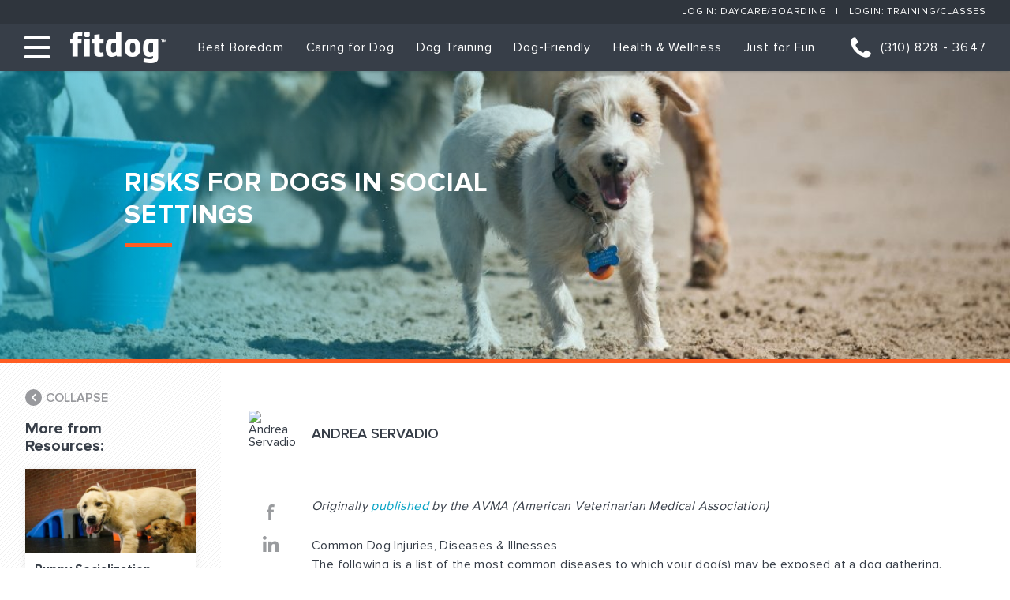

--- FILE ---
content_type: text/html; charset=UTF-8
request_url: https://www.fitdog.com/resources/disease-risks-for-dogs-in-social-settings/
body_size: 41403
content:
<!DOCTYPE html>
<html>
<head>
		<title>Disease Risks for Dogs in Social Settings | Fitdog Resources for Owners</title>

	<!-- Meta -->
	<meta charset="utf-8" />
	<meta name="viewport" content="width=device-width, initial-scale=1" />
	<meta http-equiv="X-UA-Compatible" content="IE=edge,chrome=1" />
	<meta name="format-detection" content="telephone=no" />
	<meta name="google" content="notranslate" />
	<meta name="cmsmagazine" content="f27806ede7b474033059ff5dffb97d37" />
	<meta name="p:domain_verify" content="9c464d18c280bcbe856f280b6ba343dd"/>
	<!-- CSS -->
	<link href="https://www.fitdog.com/wp-content/themes/distillery_fitdog/all.css" rel="stylesheet" />
	<link href="https://www.fitdog.com/wp-content/themes/distillery_fitdog/crb-styles.css" rel="stylesheet" />
	<meta name='robots' content='index, follow, max-image-preview:large, max-snippet:-1, max-video-preview:-1' />
	<style>img:is([sizes="auto" i], [sizes^="auto," i]) { contain-intrinsic-size: 3000px 1500px }</style>
	
<!-- Google Tag Manager by PYS -->
    <script data-cfasync="false" data-pagespeed-no-defer>
	    window.dataLayerPYS = window.dataLayerPYS || [];
	</script>
<!-- End Google Tag Manager by PYS -->
	<!-- This site is optimized with the Yoast SEO plugin v26.8 - https://yoast.com/product/yoast-seo-wordpress/ -->
	<meta name="description" content="The following is a list of the most common diseases to which your dog(s) may be exposed in any open play and social setting." />
	<link rel="canonical" href="https://www.fitdog.com/resources/disease-risks-for-dogs-in-social-settings/" />
	<meta property="og:locale" content="en_US" />
	<meta property="og:type" content="article" />
	<meta property="og:title" content="Disease Risks for Dogs in Social Settings | Fitdog Resources for Owners" />
	<meta property="og:description" content="The following is a list of the most common diseases to which your dog(s) may be exposed in any open play and social setting." />
	<meta property="og:url" content="https://www.fitdog.com/resources/disease-risks-for-dogs-in-social-settings/" />
	<meta property="og:site_name" content="Fitdog" />
	<meta property="article:publisher" content="https://www.facebook.com/fitdogsportsclub" />
	<meta property="article:modified_time" content="2018-08-10T16:32:37+00:00" />
	<meta property="og:image" content="https://www.fitdog.com/wp-content/uploads/2018/06/FIT-DOG-OUTDOORS-4.11.13_GLK_144-e1530220878519.jpg" />
	<meta property="og:image:width" content="1185" />
	<meta property="og:image:height" content="378" />
	<meta property="og:image:type" content="image/jpeg" />
	<meta name="twitter:card" content="summary_large_image" />
	<meta name="twitter:site" content="@fitdogsports" />
	<meta name="twitter:label1" content="Est. reading time" />
	<meta name="twitter:data1" content="10 minutes" />
	<script type="application/ld+json" class="yoast-schema-graph">{"@context":"https://schema.org","@graph":[{"@type":"WebPage","@id":"https://www.fitdog.com/resources/disease-risks-for-dogs-in-social-settings/","url":"https://www.fitdog.com/resources/disease-risks-for-dogs-in-social-settings/","name":"Disease Risks for Dogs in Social Settings | Fitdog Resources for Owners","isPartOf":{"@id":"https://www.fitdog.com/#website"},"primaryImageOfPage":{"@id":"https://www.fitdog.com/resources/disease-risks-for-dogs-in-social-settings/#primaryimage"},"image":{"@id":"https://www.fitdog.com/resources/disease-risks-for-dogs-in-social-settings/#primaryimage"},"thumbnailUrl":"https://www.fitdog.com/wp-content/uploads/2018/06/FIT-DOG-OUTDOORS-4.11.13_GLK_144-e1530220878519.jpg","datePublished":"2018-06-28T21:07:37+00:00","dateModified":"2018-08-10T16:32:37+00:00","description":"The following is a list of the most common diseases to which your dog(s) may be exposed in any open play and social setting.","breadcrumb":{"@id":"https://www.fitdog.com/resources/disease-risks-for-dogs-in-social-settings/#breadcrumb"},"inLanguage":"en-US","potentialAction":[{"@type":"ReadAction","target":["https://www.fitdog.com/resources/disease-risks-for-dogs-in-social-settings/"]}]},{"@type":"ImageObject","inLanguage":"en-US","@id":"https://www.fitdog.com/resources/disease-risks-for-dogs-in-social-settings/#primaryimage","url":"https://www.fitdog.com/wp-content/uploads/2018/06/FIT-DOG-OUTDOORS-4.11.13_GLK_144-e1530220878519.jpg","contentUrl":"https://www.fitdog.com/wp-content/uploads/2018/06/FIT-DOG-OUTDOORS-4.11.13_GLK_144-e1530220878519.jpg","width":1185,"height":378},{"@type":"BreadcrumbList","@id":"https://www.fitdog.com/resources/disease-risks-for-dogs-in-social-settings/#breadcrumb","itemListElement":[{"@type":"ListItem","position":1,"name":"Home","item":"https://www.fitdog.com/"},{"@type":"ListItem","position":2,"name":"Protected: Resources","item":"https://52.10.100.137/resources/"},{"@type":"ListItem","position":3,"name":"Risks for Dogs in Social Settings"}]},{"@type":"WebSite","@id":"https://www.fitdog.com/#website","url":"https://www.fitdog.com/","name":"Fitdog","description":"Your Dog&#039;s Best Life","publisher":{"@id":"https://www.fitdog.com/#organization"},"potentialAction":[{"@type":"SearchAction","target":{"@type":"EntryPoint","urlTemplate":"https://www.fitdog.com/?s={search_term_string}"},"query-input":{"@type":"PropertyValueSpecification","valueRequired":true,"valueName":"search_term_string"}}],"inLanguage":"en-US"},{"@type":"Organization","@id":"https://www.fitdog.com/#organization","name":"Fitdog","url":"https://www.fitdog.com/","logo":{"@type":"ImageObject","inLanguage":"en-US","@id":"https://www.fitdog.com/#/schema/logo/image/","url":"https://fitdog.com/wp-content/uploads/2022/07/Fitdog-Icon-twitter-180px-Company-copy.png","contentUrl":"https://fitdog.com/wp-content/uploads/2022/07/Fitdog-Icon-twitter-180px-Company-copy.png","width":774,"height":774,"caption":"Fitdog"},"image":{"@id":"https://www.fitdog.com/#/schema/logo/image/"},"sameAs":["https://www.facebook.com/fitdogsportsclub","https://x.com/fitdogsports","https://instagram.com/fitdogsports","https://www.linkedin.com/company/fitdogsports","https://www.pinterest.com/FitdogSports/","https://www.tiktok.com/@fitdogsports","https://instagram.com/fitdogclubs"]}]}</script>
	<!-- / Yoast SEO plugin. -->


<link rel='dns-prefetch' href='//www.googletagmanager.com' />
<link rel='dns-prefetch' href='//pagead2.googlesyndication.com' />
		<!-- This site uses the Google Analytics by MonsterInsights plugin v9.11.1 - Using Analytics tracking - https://www.monsterinsights.com/ -->
							<script src="//www.googletagmanager.com/gtag/js?id=G-1S2SVGXEGZ"  data-cfasync="false" data-wpfc-render="false" type="text/javascript" async></script>
			<script data-cfasync="false" data-wpfc-render="false" type="text/javascript">
				var mi_version = '9.11.1';
				var mi_track_user = true;
				var mi_no_track_reason = '';
								var MonsterInsightsDefaultLocations = {"page_location":"https:\/\/www.fitdog.com\/resources\/disease-risks-for-dogs-in-social-settings\/"};
								if ( typeof MonsterInsightsPrivacyGuardFilter === 'function' ) {
					var MonsterInsightsLocations = (typeof MonsterInsightsExcludeQuery === 'object') ? MonsterInsightsPrivacyGuardFilter( MonsterInsightsExcludeQuery ) : MonsterInsightsPrivacyGuardFilter( MonsterInsightsDefaultLocations );
				} else {
					var MonsterInsightsLocations = (typeof MonsterInsightsExcludeQuery === 'object') ? MonsterInsightsExcludeQuery : MonsterInsightsDefaultLocations;
				}

								var disableStrs = [
										'ga-disable-G-1S2SVGXEGZ',
									];

				/* Function to detect opted out users */
				function __gtagTrackerIsOptedOut() {
					for (var index = 0; index < disableStrs.length; index++) {
						if (document.cookie.indexOf(disableStrs[index] + '=true') > -1) {
							return true;
						}
					}

					return false;
				}

				/* Disable tracking if the opt-out cookie exists. */
				if (__gtagTrackerIsOptedOut()) {
					for (var index = 0; index < disableStrs.length; index++) {
						window[disableStrs[index]] = true;
					}
				}

				/* Opt-out function */
				function __gtagTrackerOptout() {
					for (var index = 0; index < disableStrs.length; index++) {
						document.cookie = disableStrs[index] + '=true; expires=Thu, 31 Dec 2099 23:59:59 UTC; path=/';
						window[disableStrs[index]] = true;
					}
				}

				if ('undefined' === typeof gaOptout) {
					function gaOptout() {
						__gtagTrackerOptout();
					}
				}
								window.dataLayerPYS = window.dataLayerPYS || [];

				window.MonsterInsightsDualTracker = {
					helpers: {},
					trackers: {},
				};
				if (mi_track_user) {
					function __gtagDataLayer() {
						dataLayer.push(arguments);
					}

					function __gtagTracker(type, name, parameters) {
						if (!parameters) {
							parameters = {};
						}

						if (parameters.send_to) {
							__gtagDataLayer.apply(null, arguments);
							return;
						}

						if (type === 'event') {
														parameters.send_to = monsterinsights_frontend.v4_id;
							var hookName = name;
							if (typeof parameters['event_category'] !== 'undefined') {
								hookName = parameters['event_category'] + ':' + name;
							}

							if (typeof MonsterInsightsDualTracker.trackers[hookName] !== 'undefined') {
								MonsterInsightsDualTracker.trackers[hookName](parameters);
							} else {
								__gtagDataLayer('event', name, parameters);
							}
							
						} else {
							__gtagDataLayer.apply(null, arguments);
						}
					}

					__gtagTracker('js', new Date());
					__gtagTracker('set', {
						'developer_id.dZGIzZG': true,
											});
					if ( MonsterInsightsLocations.page_location ) {
						__gtagTracker('set', MonsterInsightsLocations);
					}
										__gtagTracker('config', 'G-1S2SVGXEGZ', {"forceSSL":"true"} );
										window.gtag = __gtagTracker;										(function () {
						/* https://developers.google.com/analytics/devguides/collection/analyticsjs/ */
						/* ga and __gaTracker compatibility shim. */
						var noopfn = function () {
							return null;
						};
						var newtracker = function () {
							return new Tracker();
						};
						var Tracker = function () {
							return null;
						};
						var p = Tracker.prototype;
						p.get = noopfn;
						p.set = noopfn;
						p.send = function () {
							var args = Array.prototype.slice.call(arguments);
							args.unshift('send');
							__gaTracker.apply(null, args);
						};
						var __gaTracker = function () {
							var len = arguments.length;
							if (len === 0) {
								return;
							}
							var f = arguments[len - 1];
							if (typeof f !== 'object' || f === null || typeof f.hitCallback !== 'function') {
								if ('send' === arguments[0]) {
									var hitConverted, hitObject = false, action;
									if ('event' === arguments[1]) {
										if ('undefined' !== typeof arguments[3]) {
											hitObject = {
												'eventAction': arguments[3],
												'eventCategory': arguments[2],
												'eventLabel': arguments[4],
												'value': arguments[5] ? arguments[5] : 1,
											}
										}
									}
									if ('pageview' === arguments[1]) {
										if ('undefined' !== typeof arguments[2]) {
											hitObject = {
												'eventAction': 'page_view',
												'page_path': arguments[2],
											}
										}
									}
									if (typeof arguments[2] === 'object') {
										hitObject = arguments[2];
									}
									if (typeof arguments[5] === 'object') {
										Object.assign(hitObject, arguments[5]);
									}
									if ('undefined' !== typeof arguments[1].hitType) {
										hitObject = arguments[1];
										if ('pageview' === hitObject.hitType) {
											hitObject.eventAction = 'page_view';
										}
									}
									if (hitObject) {
										action = 'timing' === arguments[1].hitType ? 'timing_complete' : hitObject.eventAction;
										hitConverted = mapArgs(hitObject);
										__gtagTracker('event', action, hitConverted);
									}
								}
								return;
							}

							function mapArgs(args) {
								var arg, hit = {};
								var gaMap = {
									'eventCategory': 'event_category',
									'eventAction': 'event_action',
									'eventLabel': 'event_label',
									'eventValue': 'event_value',
									'nonInteraction': 'non_interaction',
									'timingCategory': 'event_category',
									'timingVar': 'name',
									'timingValue': 'value',
									'timingLabel': 'event_label',
									'page': 'page_path',
									'location': 'page_location',
									'title': 'page_title',
									'referrer' : 'page_referrer',
								};
								for (arg in args) {
																		if (!(!args.hasOwnProperty(arg) || !gaMap.hasOwnProperty(arg))) {
										hit[gaMap[arg]] = args[arg];
									} else {
										hit[arg] = args[arg];
									}
								}
								return hit;
							}

							try {
								f.hitCallback();
							} catch (ex) {
							}
						};
						__gaTracker.create = newtracker;
						__gaTracker.getByName = newtracker;
						__gaTracker.getAll = function () {
							return [];
						};
						__gaTracker.remove = noopfn;
						__gaTracker.loaded = true;
						window['__gaTracker'] = __gaTracker;
					})();
									} else {
										console.log("");
					(function () {
						function __gtagTracker() {
							return null;
						}

						window['__gtagTracker'] = __gtagTracker;
						window['gtag'] = __gtagTracker;
					})();
									}
			</script>
							<!-- / Google Analytics by MonsterInsights -->
		<script type="text/javascript">
/* <![CDATA[ */
window._wpemojiSettings = {"baseUrl":"https:\/\/s.w.org\/images\/core\/emoji\/16.0.1\/72x72\/","ext":".png","svgUrl":"https:\/\/s.w.org\/images\/core\/emoji\/16.0.1\/svg\/","svgExt":".svg","source":{"concatemoji":"https:\/\/www.fitdog.com\/wp-includes\/js\/wp-emoji-release.min.js?ver=6.8.3"}};
/*! This file is auto-generated */
!function(s,n){var o,i,e;function c(e){try{var t={supportTests:e,timestamp:(new Date).valueOf()};sessionStorage.setItem(o,JSON.stringify(t))}catch(e){}}function p(e,t,n){e.clearRect(0,0,e.canvas.width,e.canvas.height),e.fillText(t,0,0);var t=new Uint32Array(e.getImageData(0,0,e.canvas.width,e.canvas.height).data),a=(e.clearRect(0,0,e.canvas.width,e.canvas.height),e.fillText(n,0,0),new Uint32Array(e.getImageData(0,0,e.canvas.width,e.canvas.height).data));return t.every(function(e,t){return e===a[t]})}function u(e,t){e.clearRect(0,0,e.canvas.width,e.canvas.height),e.fillText(t,0,0);for(var n=e.getImageData(16,16,1,1),a=0;a<n.data.length;a++)if(0!==n.data[a])return!1;return!0}function f(e,t,n,a){switch(t){case"flag":return n(e,"\ud83c\udff3\ufe0f\u200d\u26a7\ufe0f","\ud83c\udff3\ufe0f\u200b\u26a7\ufe0f")?!1:!n(e,"\ud83c\udde8\ud83c\uddf6","\ud83c\udde8\u200b\ud83c\uddf6")&&!n(e,"\ud83c\udff4\udb40\udc67\udb40\udc62\udb40\udc65\udb40\udc6e\udb40\udc67\udb40\udc7f","\ud83c\udff4\u200b\udb40\udc67\u200b\udb40\udc62\u200b\udb40\udc65\u200b\udb40\udc6e\u200b\udb40\udc67\u200b\udb40\udc7f");case"emoji":return!a(e,"\ud83e\udedf")}return!1}function g(e,t,n,a){var r="undefined"!=typeof WorkerGlobalScope&&self instanceof WorkerGlobalScope?new OffscreenCanvas(300,150):s.createElement("canvas"),o=r.getContext("2d",{willReadFrequently:!0}),i=(o.textBaseline="top",o.font="600 32px Arial",{});return e.forEach(function(e){i[e]=t(o,e,n,a)}),i}function t(e){var t=s.createElement("script");t.src=e,t.defer=!0,s.head.appendChild(t)}"undefined"!=typeof Promise&&(o="wpEmojiSettingsSupports",i=["flag","emoji"],n.supports={everything:!0,everythingExceptFlag:!0},e=new Promise(function(e){s.addEventListener("DOMContentLoaded",e,{once:!0})}),new Promise(function(t){var n=function(){try{var e=JSON.parse(sessionStorage.getItem(o));if("object"==typeof e&&"number"==typeof e.timestamp&&(new Date).valueOf()<e.timestamp+604800&&"object"==typeof e.supportTests)return e.supportTests}catch(e){}return null}();if(!n){if("undefined"!=typeof Worker&&"undefined"!=typeof OffscreenCanvas&&"undefined"!=typeof URL&&URL.createObjectURL&&"undefined"!=typeof Blob)try{var e="postMessage("+g.toString()+"("+[JSON.stringify(i),f.toString(),p.toString(),u.toString()].join(",")+"));",a=new Blob([e],{type:"text/javascript"}),r=new Worker(URL.createObjectURL(a),{name:"wpTestEmojiSupports"});return void(r.onmessage=function(e){c(n=e.data),r.terminate(),t(n)})}catch(e){}c(n=g(i,f,p,u))}t(n)}).then(function(e){for(var t in e)n.supports[t]=e[t],n.supports.everything=n.supports.everything&&n.supports[t],"flag"!==t&&(n.supports.everythingExceptFlag=n.supports.everythingExceptFlag&&n.supports[t]);n.supports.everythingExceptFlag=n.supports.everythingExceptFlag&&!n.supports.flag,n.DOMReady=!1,n.readyCallback=function(){n.DOMReady=!0}}).then(function(){return e}).then(function(){var e;n.supports.everything||(n.readyCallback(),(e=n.source||{}).concatemoji?t(e.concatemoji):e.wpemoji&&e.twemoji&&(t(e.twemoji),t(e.wpemoji)))}))}((window,document),window._wpemojiSettings);
/* ]]> */
</script>
<style id='wp-emoji-styles-inline-css' type='text/css'>

	img.wp-smiley, img.emoji {
		display: inline !important;
		border: none !important;
		box-shadow: none !important;
		height: 1em !important;
		width: 1em !important;
		margin: 0 0.07em !important;
		vertical-align: -0.1em !important;
		background: none !important;
		padding: 0 !important;
	}
</style>
<link rel='stylesheet' id='wp-block-library-css' href='https://www.fitdog.com/wp-includes/css/dist/block-library/style.min.css?ver=6.8.3' type='text/css' media='all' />
<style id='classic-theme-styles-inline-css' type='text/css'>
/*! This file is auto-generated */
.wp-block-button__link{color:#fff;background-color:#32373c;border-radius:9999px;box-shadow:none;text-decoration:none;padding:calc(.667em + 2px) calc(1.333em + 2px);font-size:1.125em}.wp-block-file__button{background:#32373c;color:#fff;text-decoration:none}
</style>
<link rel='stylesheet' id='wp-components-css' href='https://www.fitdog.com/wp-includes/css/dist/components/style.min.css?ver=6.8.3' type='text/css' media='all' />
<link rel='stylesheet' id='wp-preferences-css' href='https://www.fitdog.com/wp-includes/css/dist/preferences/style.min.css?ver=6.8.3' type='text/css' media='all' />
<link rel='stylesheet' id='wp-block-editor-css' href='https://www.fitdog.com/wp-includes/css/dist/block-editor/style.min.css?ver=6.8.3' type='text/css' media='all' />
<link rel='stylesheet' id='popup-maker-block-library-style-css' href='https://www.fitdog.com/wp-content/plugins/popup-maker/dist/packages/block-library-style.css?ver=dbea705cfafe089d65f1' type='text/css' media='all' />
<style id='global-styles-inline-css' type='text/css'>
:root{--wp--preset--aspect-ratio--square: 1;--wp--preset--aspect-ratio--4-3: 4/3;--wp--preset--aspect-ratio--3-4: 3/4;--wp--preset--aspect-ratio--3-2: 3/2;--wp--preset--aspect-ratio--2-3: 2/3;--wp--preset--aspect-ratio--16-9: 16/9;--wp--preset--aspect-ratio--9-16: 9/16;--wp--preset--color--black: #000000;--wp--preset--color--cyan-bluish-gray: #abb8c3;--wp--preset--color--white: #ffffff;--wp--preset--color--pale-pink: #f78da7;--wp--preset--color--vivid-red: #cf2e2e;--wp--preset--color--luminous-vivid-orange: #ff6900;--wp--preset--color--luminous-vivid-amber: #fcb900;--wp--preset--color--light-green-cyan: #7bdcb5;--wp--preset--color--vivid-green-cyan: #00d084;--wp--preset--color--pale-cyan-blue: #8ed1fc;--wp--preset--color--vivid-cyan-blue: #0693e3;--wp--preset--color--vivid-purple: #9b51e0;--wp--preset--gradient--vivid-cyan-blue-to-vivid-purple: linear-gradient(135deg,rgba(6,147,227,1) 0%,rgb(155,81,224) 100%);--wp--preset--gradient--light-green-cyan-to-vivid-green-cyan: linear-gradient(135deg,rgb(122,220,180) 0%,rgb(0,208,130) 100%);--wp--preset--gradient--luminous-vivid-amber-to-luminous-vivid-orange: linear-gradient(135deg,rgba(252,185,0,1) 0%,rgba(255,105,0,1) 100%);--wp--preset--gradient--luminous-vivid-orange-to-vivid-red: linear-gradient(135deg,rgba(255,105,0,1) 0%,rgb(207,46,46) 100%);--wp--preset--gradient--very-light-gray-to-cyan-bluish-gray: linear-gradient(135deg,rgb(238,238,238) 0%,rgb(169,184,195) 100%);--wp--preset--gradient--cool-to-warm-spectrum: linear-gradient(135deg,rgb(74,234,220) 0%,rgb(151,120,209) 20%,rgb(207,42,186) 40%,rgb(238,44,130) 60%,rgb(251,105,98) 80%,rgb(254,248,76) 100%);--wp--preset--gradient--blush-light-purple: linear-gradient(135deg,rgb(255,206,236) 0%,rgb(152,150,240) 100%);--wp--preset--gradient--blush-bordeaux: linear-gradient(135deg,rgb(254,205,165) 0%,rgb(254,45,45) 50%,rgb(107,0,62) 100%);--wp--preset--gradient--luminous-dusk: linear-gradient(135deg,rgb(255,203,112) 0%,rgb(199,81,192) 50%,rgb(65,88,208) 100%);--wp--preset--gradient--pale-ocean: linear-gradient(135deg,rgb(255,245,203) 0%,rgb(182,227,212) 50%,rgb(51,167,181) 100%);--wp--preset--gradient--electric-grass: linear-gradient(135deg,rgb(202,248,128) 0%,rgb(113,206,126) 100%);--wp--preset--gradient--midnight: linear-gradient(135deg,rgb(2,3,129) 0%,rgb(40,116,252) 100%);--wp--preset--font-size--small: 13px;--wp--preset--font-size--medium: 20px;--wp--preset--font-size--large: 36px;--wp--preset--font-size--x-large: 42px;--wp--preset--spacing--20: 0.44rem;--wp--preset--spacing--30: 0.67rem;--wp--preset--spacing--40: 1rem;--wp--preset--spacing--50: 1.5rem;--wp--preset--spacing--60: 2.25rem;--wp--preset--spacing--70: 3.38rem;--wp--preset--spacing--80: 5.06rem;--wp--preset--shadow--natural: 6px 6px 9px rgba(0, 0, 0, 0.2);--wp--preset--shadow--deep: 12px 12px 50px rgba(0, 0, 0, 0.4);--wp--preset--shadow--sharp: 6px 6px 0px rgba(0, 0, 0, 0.2);--wp--preset--shadow--outlined: 6px 6px 0px -3px rgba(255, 255, 255, 1), 6px 6px rgba(0, 0, 0, 1);--wp--preset--shadow--crisp: 6px 6px 0px rgba(0, 0, 0, 1);}:where(.is-layout-flex){gap: 0.5em;}:where(.is-layout-grid){gap: 0.5em;}body .is-layout-flex{display: flex;}.is-layout-flex{flex-wrap: wrap;align-items: center;}.is-layout-flex > :is(*, div){margin: 0;}body .is-layout-grid{display: grid;}.is-layout-grid > :is(*, div){margin: 0;}:where(.wp-block-columns.is-layout-flex){gap: 2em;}:where(.wp-block-columns.is-layout-grid){gap: 2em;}:where(.wp-block-post-template.is-layout-flex){gap: 1.25em;}:where(.wp-block-post-template.is-layout-grid){gap: 1.25em;}.has-black-color{color: var(--wp--preset--color--black) !important;}.has-cyan-bluish-gray-color{color: var(--wp--preset--color--cyan-bluish-gray) !important;}.has-white-color{color: var(--wp--preset--color--white) !important;}.has-pale-pink-color{color: var(--wp--preset--color--pale-pink) !important;}.has-vivid-red-color{color: var(--wp--preset--color--vivid-red) !important;}.has-luminous-vivid-orange-color{color: var(--wp--preset--color--luminous-vivid-orange) !important;}.has-luminous-vivid-amber-color{color: var(--wp--preset--color--luminous-vivid-amber) !important;}.has-light-green-cyan-color{color: var(--wp--preset--color--light-green-cyan) !important;}.has-vivid-green-cyan-color{color: var(--wp--preset--color--vivid-green-cyan) !important;}.has-pale-cyan-blue-color{color: var(--wp--preset--color--pale-cyan-blue) !important;}.has-vivid-cyan-blue-color{color: var(--wp--preset--color--vivid-cyan-blue) !important;}.has-vivid-purple-color{color: var(--wp--preset--color--vivid-purple) !important;}.has-black-background-color{background-color: var(--wp--preset--color--black) !important;}.has-cyan-bluish-gray-background-color{background-color: var(--wp--preset--color--cyan-bluish-gray) !important;}.has-white-background-color{background-color: var(--wp--preset--color--white) !important;}.has-pale-pink-background-color{background-color: var(--wp--preset--color--pale-pink) !important;}.has-vivid-red-background-color{background-color: var(--wp--preset--color--vivid-red) !important;}.has-luminous-vivid-orange-background-color{background-color: var(--wp--preset--color--luminous-vivid-orange) !important;}.has-luminous-vivid-amber-background-color{background-color: var(--wp--preset--color--luminous-vivid-amber) !important;}.has-light-green-cyan-background-color{background-color: var(--wp--preset--color--light-green-cyan) !important;}.has-vivid-green-cyan-background-color{background-color: var(--wp--preset--color--vivid-green-cyan) !important;}.has-pale-cyan-blue-background-color{background-color: var(--wp--preset--color--pale-cyan-blue) !important;}.has-vivid-cyan-blue-background-color{background-color: var(--wp--preset--color--vivid-cyan-blue) !important;}.has-vivid-purple-background-color{background-color: var(--wp--preset--color--vivid-purple) !important;}.has-black-border-color{border-color: var(--wp--preset--color--black) !important;}.has-cyan-bluish-gray-border-color{border-color: var(--wp--preset--color--cyan-bluish-gray) !important;}.has-white-border-color{border-color: var(--wp--preset--color--white) !important;}.has-pale-pink-border-color{border-color: var(--wp--preset--color--pale-pink) !important;}.has-vivid-red-border-color{border-color: var(--wp--preset--color--vivid-red) !important;}.has-luminous-vivid-orange-border-color{border-color: var(--wp--preset--color--luminous-vivid-orange) !important;}.has-luminous-vivid-amber-border-color{border-color: var(--wp--preset--color--luminous-vivid-amber) !important;}.has-light-green-cyan-border-color{border-color: var(--wp--preset--color--light-green-cyan) !important;}.has-vivid-green-cyan-border-color{border-color: var(--wp--preset--color--vivid-green-cyan) !important;}.has-pale-cyan-blue-border-color{border-color: var(--wp--preset--color--pale-cyan-blue) !important;}.has-vivid-cyan-blue-border-color{border-color: var(--wp--preset--color--vivid-cyan-blue) !important;}.has-vivid-purple-border-color{border-color: var(--wp--preset--color--vivid-purple) !important;}.has-vivid-cyan-blue-to-vivid-purple-gradient-background{background: var(--wp--preset--gradient--vivid-cyan-blue-to-vivid-purple) !important;}.has-light-green-cyan-to-vivid-green-cyan-gradient-background{background: var(--wp--preset--gradient--light-green-cyan-to-vivid-green-cyan) !important;}.has-luminous-vivid-amber-to-luminous-vivid-orange-gradient-background{background: var(--wp--preset--gradient--luminous-vivid-amber-to-luminous-vivid-orange) !important;}.has-luminous-vivid-orange-to-vivid-red-gradient-background{background: var(--wp--preset--gradient--luminous-vivid-orange-to-vivid-red) !important;}.has-very-light-gray-to-cyan-bluish-gray-gradient-background{background: var(--wp--preset--gradient--very-light-gray-to-cyan-bluish-gray) !important;}.has-cool-to-warm-spectrum-gradient-background{background: var(--wp--preset--gradient--cool-to-warm-spectrum) !important;}.has-blush-light-purple-gradient-background{background: var(--wp--preset--gradient--blush-light-purple) !important;}.has-blush-bordeaux-gradient-background{background: var(--wp--preset--gradient--blush-bordeaux) !important;}.has-luminous-dusk-gradient-background{background: var(--wp--preset--gradient--luminous-dusk) !important;}.has-pale-ocean-gradient-background{background: var(--wp--preset--gradient--pale-ocean) !important;}.has-electric-grass-gradient-background{background: var(--wp--preset--gradient--electric-grass) !important;}.has-midnight-gradient-background{background: var(--wp--preset--gradient--midnight) !important;}.has-small-font-size{font-size: var(--wp--preset--font-size--small) !important;}.has-medium-font-size{font-size: var(--wp--preset--font-size--medium) !important;}.has-large-font-size{font-size: var(--wp--preset--font-size--large) !important;}.has-x-large-font-size{font-size: var(--wp--preset--font-size--x-large) !important;}
:where(.wp-block-post-template.is-layout-flex){gap: 1.25em;}:where(.wp-block-post-template.is-layout-grid){gap: 1.25em;}
:where(.wp-block-columns.is-layout-flex){gap: 2em;}:where(.wp-block-columns.is-layout-grid){gap: 2em;}
:root :where(.wp-block-pullquote){font-size: 1.5em;line-height: 1.6;}
</style>
<link rel='stylesheet' id='fontawesome-css' href='https://www.fitdog.com/wp-content/plugins/wp-user-profile-avatar/assets/lib/fontawesome/all.css?ver=4.4.0' type='text/css' media='all' />
<link rel='stylesheet' id='buttons-css' href='https://www.fitdog.com/wp-includes/css/buttons.min.css?ver=6.8.3' type='text/css' media='all' />
<link rel='stylesheet' id='dashicons-css' href='https://www.fitdog.com/wp-includes/css/dashicons.min.css?ver=6.8.3' type='text/css' media='all' />
<link rel='stylesheet' id='mediaelement-css' href='https://www.fitdog.com/wp-includes/js/mediaelement/mediaelementplayer-legacy.min.css?ver=4.2.17' type='text/css' media='all' />
<link rel='stylesheet' id='wp-mediaelement-css' href='https://www.fitdog.com/wp-includes/js/mediaelement/wp-mediaelement.min.css?ver=6.8.3' type='text/css' media='all' />
<link rel='stylesheet' id='media-views-css' href='https://www.fitdog.com/wp-includes/css/media-views.min.css?ver=6.8.3' type='text/css' media='all' />
<link rel='stylesheet' id='imgareaselect-css' href='https://www.fitdog.com/wp-includes/js/imgareaselect/imgareaselect.css?ver=0.9.8' type='text/css' media='all' />
<link rel='stylesheet' id='wp-user-profile-avatar-frontend-css' href='https://www.fitdog.com/wp-content/plugins/wp-user-profile-avatar/assets/css/frontend.min.css?ver=1.0.6' type='text/css' media='all' />
<link rel='stylesheet' id='popup-maker-site-css' href='//www.fitdog.com/wp-content/uploads/pum/pum-site-styles.css?generated=1755168305&#038;ver=1.21.5' type='text/css' media='all' />
<script type="text/javascript" src="https://www.fitdog.com/wp-content/plugins/google-analytics-for-wordpress/assets/js/frontend-gtag.min.js?ver=9.11.1" id="monsterinsights-frontend-script-js" async="async" data-wp-strategy="async"></script>
<script data-cfasync="false" data-wpfc-render="false" type="text/javascript" id='monsterinsights-frontend-script-js-extra'>/* <![CDATA[ */
var monsterinsights_frontend = {"js_events_tracking":"true","download_extensions":"doc,pdf,ppt,zip,xls,docx,pptx,xlsx","inbound_paths":"[]","home_url":"https:\/\/www.fitdog.com","hash_tracking":"false","v4_id":"G-1S2SVGXEGZ"};/* ]]> */
</script>
<script type="text/javascript" id="utils-js-extra">
/* <![CDATA[ */
var userSettings = {"url":"\/","uid":"0","time":"1769238746","secure":"1"};
/* ]]> */
</script>
<script type="text/javascript" src="https://www.fitdog.com/wp-includes/js/utils.min.js?ver=6.8.3" id="utils-js"></script>
<script type="text/javascript" src="https://www.fitdog.com/wp-includes/js/jquery/jquery.min.js?ver=3.7.1" id="jquery-core-js"></script>
<script type="text/javascript" src="https://www.fitdog.com/wp-includes/js/jquery/jquery-migrate.min.js?ver=3.4.1" id="jquery-migrate-js"></script>
<script type="text/javascript" src="https://www.fitdog.com/wp-includes/js/plupload/moxie.min.js?ver=1.3.5.1" id="moxiejs-js"></script>
<script type="text/javascript" src="https://www.fitdog.com/wp-includes/js/plupload/plupload.min.js?ver=2.1.9" id="plupload-js"></script>
<!--[if lt IE 8]>
<script type="text/javascript" src="https://www.fitdog.com/wp-includes/js/json2.min.js?ver=2015-05-03" id="json2-js"></script>
<![endif]-->
<script type="text/javascript" src="https://www.fitdog.com/wp-content/themes/distillery_fitdog/custom_script.js?ver=1" id="custom-script-js"></script>
<script type="text/javascript" src="https://www.fitdog.com/wp-content/plugins/pixelyoursite-super-pack/dist/scripts/public.js?ver=5.4.1.1" id="pys_sp_public_js-js"></script>
<link rel="https://api.w.org/" href="https://www.fitdog.com/wp-json/" /><link rel="alternate" title="JSON" type="application/json" href="https://www.fitdog.com/wp-json/wp/v2/pages/12952" /><link rel="EditURI" type="application/rsd+xml" title="RSD" href="https://www.fitdog.com/xmlrpc.php?rsd" />
<meta name="generator" content="WordPress 6.8.3" />
<link rel='shortlink' href='https://www.fitdog.com/?p=12952' />
<link rel="alternate" title="oEmbed (JSON)" type="application/json+oembed" href="https://www.fitdog.com/wp-json/oembed/1.0/embed?url=https%3A%2F%2Fwww.fitdog.com%2Fresources%2Fdisease-risks-for-dogs-in-social-settings%2F" />
<link rel="alternate" title="oEmbed (XML)" type="text/xml+oembed" href="https://www.fitdog.com/wp-json/oembed/1.0/embed?url=https%3A%2F%2Fwww.fitdog.com%2Fresources%2Fdisease-risks-for-dogs-in-social-settings%2F&#038;format=xml" />
<script>  window.broadlyChat = {    id: "5b98459cc60b800018497407",    plugin: "3.0.2"  };</script><script src="https://chat.broadly.com/javascript/chat.js" async></script><meta name="generator" content="Site Kit by Google 1.170.0" />
<!-- Google AdSense meta tags added by Site Kit -->
<meta name="google-adsense-platform-account" content="ca-host-pub-2644536267352236">
<meta name="google-adsense-platform-domain" content="sitekit.withgoogle.com">
<!-- End Google AdSense meta tags added by Site Kit -->

<!-- Google AdSense snippet added by Site Kit -->
<script type="text/javascript" async="async" src="https://pagead2.googlesyndication.com/pagead/js/adsbygoogle.js?client=ca-pub-7260691629536638&amp;host=ca-host-pub-2644536267352236" crossorigin="anonymous"></script>

<!-- End Google AdSense snippet added by Site Kit -->
<link rel="icon" href="https://www.fitdog.com/wp-content/uploads/2022/09/cropped-Fitdog-Icon-Instagram-180px-SPORT-32x32.jpg" sizes="32x32" />
<link rel="icon" href="https://www.fitdog.com/wp-content/uploads/2022/09/cropped-Fitdog-Icon-Instagram-180px-SPORT-192x192.jpg" sizes="192x192" />
<link rel="apple-touch-icon" href="https://www.fitdog.com/wp-content/uploads/2022/09/cropped-Fitdog-Icon-Instagram-180px-SPORT-180x180.jpg" />
<meta name="msapplication-TileImage" content="https://www.fitdog.com/wp-content/uploads/2022/09/cropped-Fitdog-Icon-Instagram-180px-SPORT-270x270.jpg" />


	<link rel="apple-touch-icon" sizes="57x57" href="/apple-icon-57x57.png">
	<link rel="apple-touch-icon" sizes="60x60" href="/apple-icon-60x60.png">
	<link rel="apple-touch-icon" sizes="72x72" href="/apple-icon-72x72.png">
	<link rel="apple-touch-icon" sizes="76x76" href="/apple-icon-76x76.png">
	<link rel="apple-touch-icon" sizes="114x114" href="/apple-icon-114x114.png">
	<link rel="apple-touch-icon" sizes="120x120" href="/apple-icon-120x120.png">
	<link rel="apple-touch-icon" sizes="144x144" href="/apple-icon-144x144.png">
	<link rel="apple-touch-icon" sizes="152x152" href="/apple-icon-152x152.png">
	<link rel="apple-touch-icon" sizes="180x180" href="/apple-icon-180x180.png">
	<link rel="icon" type="image/png" sizes="192x192"  href="/android-icon-192x192.png">
	<link rel="icon" type="image/png" sizes="32x32" href="/favicon-32x32.png">
	<link rel="icon" type="image/png" sizes="96x96" href="/favicon-96x96.png">
	<link rel="icon" type="image/png" sizes="16x16" href="/favicon-16x16.png">
	<link rel="manifest" href="/manifest.json">
	<meta name="msapplication-TileColor" content="#ffffff">
	<meta name="msapplication-TileImage" content="/ms-icon-144x144.png">
	<meta name="theme-color" content="#ffffff">
  <!-- calendly -->
  <link href="https://assets.calendly.com/assets/external/widget.css" rel="stylesheet">
  <script src="https://assets.calendly.com/assets/external/widget.js" type="text/javascript"></script>
  <!-- calendly -->
	<script src='https://www.google.com/recaptcha/api.js'></script>

	<script type="text/javascript">
		var _dcq = _dcq || [];
		var _dcs = _dcs || {};
		_dcs.account = 9706286;

		(function() {
			var dc = document.createElement('script');
			dc.type = 'text/javascript'; dc.async = true;
			dc.src = '//tag.getdrip.com/9706286.js';
			var s = document.getElementsByTagName('script')[0];
			s.parentNode.insertBefore(dc, s);
		})();
	</script>

	<style>
		@font-face {
			font-family "iconfont"
			src: url('https://www.fitdog.com/wp-content/themes/distillery_fitdog/iconfont/iconfont.ttf'); 
		}
	</style>
</head>
<body>
<div class="page" id="root">
	<div class="hamburger">
	<div class="hamburger__lines"></div>
</div>
<div class="menu">
	<div class="menu__container">
		<section class="menu__section menu__section_about">
			<div class="menu__aboutfitdog">
				<div class="menu_logo">
					<a href="/" class="menu__logo"></a>
				</div>
				<h2>YOUR DOG'S BEST LIFE</h2>
				<p>Everything your dog needs to live a happy and active life.</p>
				<!-- <div class="menu__description">At Fitdog, we believe that daily activities and socialization helps your dog become the best they can be. We offer three unique programs to help you the most of your dog’s time, when your not there.</div> -->
				
			</div>
		</section>
		<section class="menu__section menu__section_products">
			<div class="nav-products">
				<ul class="nav-products__list nav-accordion-products">
<!-- 					<li class="nav-products__item nav-product firstLi">
						<div class="menu__about">
						<a href="/" class="menu__logo"></a>
						</div>
					</li> -->
					<li class="nav-products__item nav-product">
						<h3>Club Services</h3>
						<ul class="nav-product__list">
							<li class="nav-product__item">
								<a href="/club-home/" class="nav-product__link">Daycare</a>
							</li>
							<li class="nav-product__item">
								<a href="/club-home/boarding/" class="nav-product__link">Overnight</a>
							</li>
							<li class="nav-product__item">
								<a href="/pricing/" class="nav-product__link">Pricing</a>
							</li>
							<li class="nav-product__item">
								<a href="/daycare-assessment/" class="nav-product__link">Become a Member</a>
							</li>
						</ul>
						
					</li>
					<li class="nav-products__item nav-product training_sport">
						<h3>Dog Training & Sports</h3>
						<ul class="nav-product__list">
							<li class="nav-product__item">
								<a href="/dog-training/" class="nav-product__link">Dog Training</a>
							</li>
							<li class="nav-product__item">
								<a href="/find-trainer/" class="nav-product__link">Training Partners</a>
							</li>
							<li class="nav-product__item">
								<a href="/training-inquiry/" class="nav-product__link">Set up Consultation</a>
							</li>
							<li class="nav-product__item">
								<a href="/los-angeles-outings/" class="nav-product__link">Group Classes</a>
							</li>
							<li class="nav-product__item">
								<a href="/search-training/" class="nav-product__link">Book Classes Online</a>
							</li>
						</ul>
						
					</li>
					
				</ul>
			</div>
			<div class="login-btns">
				<h4><a href="https://fitdog.portal.gingrapp.com/#/public/login/Ii9zZWN1cmUvaG9tZSI=" class="nav-product__link" target="_blank">Login Club Services</a></h3>
				<h4><a href="https://www.app.fitdog.com" class="nav-product__link">Login Sports & Training</a></h3>
			</div>
		</section>

<!-- 		<section class="menu__section menu__section_products">
			<div class="nav-products">
				<ul class="nav-products__list nav-accordion-products">
					<li class="nav-products__item nav-product">
						<ul class="nav-product__list">
							<li class="nav-product__item signUp_signIn">
								<a href="https://www.app.fitdog.com" class="nav-product__link">Login Club Services</a>
							</li>
						</ul>
					</li>
					<li class="nav-products__item nav-product">
						<ul class="nav-product__list">
							<li class="nav-product__item signUp_signIn">
								<a href="https://www.app.fitdog.com" class="nav-product__link">Login Sports & Training</a>
							</li>
						</ul>
					</li>
				</ul>
			</div>
		</section> -->

		<section class="menu__section menu__section_blog">
			<div class="menu__row">
				<div class="menu__col">
					<a href="/about/" class="menu__link">About</a>
				</div>
				<div class="menu__col">
					<a href="/blog/" class="menu__link">Blog: Off the Leash</a>
				</div>
			</div>
		</section>
		<section class="menu__section menu__section_contacts">
			<div class="menu__row">
				<div class="menu__col">
					<div class="menu__title">Questions? Let’s Talk!</div>
					<div class="menu__contacts">
						<a href="mailto:contact@fitdog.com" class="menu__contacts-item menu__contacts-item_mail">
							contact@fitdog.com
						</a>
						<a href="tel:(310)828-3647" class="menu__contacts-item menu__contacts-item_phone">
							(310) 828 - 3647
						</a>
					</div>
				</div>
				<div class="menu__col">
					<div class="menu__title menu__title_socials">Follow us on Social Media:</div>
					<div class="socials menu__socials">
						<a href="https://www.facebook.com/FitdogSportsClub/" class="socials__item socials__item_facebook"></a>
						<a href="https://www.instagram.com/fitdogsports/" class="socials__item socials__item_instagram"></a>
						<a href="https://twitter.com/fitdogsports?lang=en" class="socials__item socials__item_twitter"></a>
					</div>
				</div>
			</div>
		</section>
	</div>
</div>

	<div class="page__inner">

<header class="header">
	<div class="header__user header-user">
		<div class="header-user__item">
			<a href="https://fitdog.gingrapp.com/front_end/login/email" target="_blank" class="header-user__link">Login: Daycare/Boarding</a>
		</div>
		<div class="header-user__item">
			<a href="https://app.fitdog.com/" class="header-user__link">Login: Training/Classes</a>
		</div>
	</div>
	<div class="header__body">
		<div class="header__section">
			<a 
				href="/" 
									class="logo header__logo"
							></a>
			<ul class="nav header__nav">
										<li class="nav__item">
						<a
							href="/cat/beatboredom"
							class="nav__link"
						>
							Beat Boredom						</a>						<ul class="sub-menu">
														<li class="sub-menuli">
							<a href="/cat/beatboredom/dogenrichment" class="nav__link">
								Enrichment							</a>
														</li>
														<li class="sub-menuli">
							<a href="/cat/beatboredom/exercise" class="nav__link">
								Exercise							</a>
															<ul class="sub-sub-menu">
																		<li class="sub-sub-menuli">
									<a href="/cat/beatboredom/exercise/hiking" class="nav__link">
										Hiking									</a>
									</li>
																		<li class="sub-sub-menuli">
									<a href="/cat/beatboredom/exercise/running" class="nav__link">
										Running									</a>
									</li>
																	</ul>
															</li>
													</ul>
											</li>
											<li class="nav__item">
						<a
							href="/cat/caringdog"
							class="nav__link"
						>
							Caring for Dog						</a>						<ul class="sub-menu">
														<li class="sub-menuli">
							<a href="/cat/caringdog/boarding" class="nav__link">
								Boarding							</a>
														</li>
														<li class="sub-menuli">
							<a href="/cat/caringdog/daycare" class="nav__link">
								Daycare / Pet Sitting							</a>
														</li>
														<li class="sub-menuli">
							<a href="/cat/caringdog/grooming" class="nav__link">
								Grooming							</a>
														</li>
														<li class="sub-menuli">
							<a href="/cat/caringdog/gear" class="nav__link">
								Products &amp; Gear							</a>
														</li>
													</ul>
											</li>
											<li class="nav__item">
						<a
							href="/cat/training"
							class="nav__link"
						>
							Dog Training						</a>						<ul class="sub-menu">
														<li class="sub-menuli">
							<a href="/cat/training/puppy" class="nav__link">
								Puppy							</a>
														</li>
													</ul>
											</li>
											<li class="nav__item">
						<a
							href="/cat/dogfriendlylife"
							class="nav__link"
						>
							Dog-Friendly						</a>						<ul class="sub-menu">
														<li class="sub-menuli">
							<a href="/cat/dogfriendlylife/dogevents" class="nav__link">
								Events							</a>
														</li>
														<li class="sub-menuli">
							<a href="/cat/dogfriendlylife/holidays" class="nav__link">
								Holidays							</a>
															<ul class="sub-sub-menu">
																		<li class="sub-sub-menuli">
									<a href="/cat/dogfriendlylife/holidays/christmas" class="nav__link">
										Christmas									</a>
									</li>
																		<li class="sub-sub-menuli">
									<a href="/cat/dogfriendlylife/holidays/halloween" class="nav__link">
										Halloween									</a>
									</li>
																		<li class="sub-sub-menuli">
									<a href="/cat/dogfriendlylife/holidays/thanksgiving" class="nav__link">
										Thanksgiving									</a>
									</li>
																		<li class="sub-sub-menuli">
									<a href="/cat/dogfriendlylife/holidays/valentines-day-2" class="nav__link">
										Valentine's Day									</a>
									</li>
																	</ul>
															</li>
														<li class="sub-menuli">
							<a href="/cat/dogfriendlylife/local" class="nav__link">
								Local							</a>
														</li>
														<li class="sub-menuli">
							<a href="/cat/dogfriendlylife/recipes" class="nav__link">
								Recipes							</a>
														</li>
														<li class="sub-menuli">
							<a href="/cat/dogfriendlylife/travel" class="nav__link">
								Travel							</a>
														</li>
													</ul>
											</li>
											<li class="nav__item">
						<a
							href="/cat/health"
							class="nav__link"
						>
							Health &amp; Wellness						</a>						<ul class="sub-menu">
														<li class="sub-menuli">
							<a href="/cat/health/food" class="nav__link">
								Food &amp; Diet							</a>
														</li>
														<li class="sub-menuli">
							<a href="/cat/health/safety" class="nav__link">
								Safety							</a>
														</li>
													</ul>
											</li>
											<li class="nav__item">
						<a
							href="/cat/forfun"
							class="nav__link"
						>
							Just for Fun						</a>						<ul class="sub-menu">
														<li class="sub-menuli">
							<a href="/cat/forfun/gifts" class="nav__link">
								Gifts							</a>
														</li>
														<li class="sub-menuli">
							<a href="/cat/forfun/sincerelyfitdog" class="nav__link">
								Sincerely, Fitdog							</a>
															<ul class="sub-sub-menu">
																		<li class="sub-sub-menuli">
									<a href="/cat/forfun/sincerelyfitdog/press" class="nav__link">
										Press									</a>
									</li>
																	</ul>
															</li>
														<li class="sub-menuli">
							<a href="/cat/forfun/spotlight" class="nav__link">
								Spotlight							</a>
														</li>
														<li class="sub-menuli">
							<a href="/cat/forfun/trends" class="nav__link">
								Trends							</a>
														</li>
													</ul>
											</li>
								</ul>
		</div>
		<div class="header__section">
			<a href="tel:(310)828-3647" class="header__phone">(310) 828 - 3647</a>
			<div class="header__login-toggle"></div>
		</div>
	</div>
</header>

<div class="post post_sidebar-opened">
	<section class="promo ">
	<div class="promo__bg" data-image="https://www.fitdog.com/wp-content/uploads/2018/06/FIT-DOG-OUTDOORS-4.11.13_GLK_144-e1530220878519.jpg">
		<div class="promo__image"></div>
	</div>
	<div class="promo__container">
					<div class="promo__headline">
									<h1 class="promo__text">Risks for Dogs in Social Settings</h1>
				
									<p class="promo__subtext"></p>
							</div>
		
		
			</div>	
</section>

	<div class="post__conatiner">
		<aside class="post__sidebar sidebar">
			<div class="sidebar__inner">
				<div class="sidebar__collapse">Collapse</div>
				<section class="sidebar__section">
					<div class="sidebar__section-title">
						More from
						<p>Resources:</p>
					</div>
					
					<div class="sidebar__section-content">
													<a href="https://www.fitdog.com/resources/puppy-social/" class="thumb thumb_mini sidebar__thumb">
								<div class="thumb__inner">
									<div 
										class="thumb__image" 
										style="background-image: url('https://www.fitdog.com/wp-content/uploads/2023/06/puppy-daycare-2-680x240.jpg')"
									></div>
									<div class="thumb__content">
										<div class="thumb__title">
											Puppy Socialization										</div>
										<div class="thumb__date thumb__data_uppercase">
											PUPPY SERIES										</div>
									</div>
								</div>
							</a>
													<a href="https://www.fitdog.com/resources/holiday-boarding-at-fitdog-club/" class="thumb thumb_mini sidebar__thumb">
								<div class="thumb__inner">
									<div 
										class="thumb__image" 
										style="background-image: url('https://www.fitdog.com/wp-content/uploads/2022/11/FD-119_HolidayC1_851x315-v-2-680x240.jpg')"
									></div>
									<div class="thumb__content">
										<div class="thumb__title">
											Fitdog Holiday Guide										</div>
										<div class="thumb__date thumb__data_uppercase">
											HOMEWORK										</div>
									</div>
								</div>
							</a>
													<a href="https://www.fitdog.com/resources/cardio-tricks-jump-through-arms/" class="thumb thumb_mini sidebar__thumb">
								<div class="thumb__inner">
									<div 
										class="thumb__image" 
										style="background-image: url('https://www.fitdog.com/wp-content/uploads/2018/09/profile-header-szashe-680x240.jpg')"
									></div>
									<div class="thumb__content">
										<div class="thumb__title">
											Cardio Tricks: Jump Through Arms										</div>
										<div class="thumb__date thumb__data_uppercase">
											HOMEWORK										</div>
									</div>
								</div>
							</a>
													<a href="https://www.fitdog.com/resources/cardio-tricks-cha-cha-cha/" class="thumb thumb_mini sidebar__thumb">
								<div class="thumb__inner">
									<div 
										class="thumb__image" 
										style="background-image: url('https://www.fitdog.com/wp-content/uploads/2018/09/profile-header-szashe-680x240.jpg')"
									></div>
									<div class="thumb__content">
										<div class="thumb__title">
											Cardio Tricks: Cha-Cha-Cha										</div>
										<div class="thumb__date thumb__data_uppercase">
											HOMEWORK										</div>
									</div>
								</div>
							</a>
													<a href="https://www.fitdog.com/resources/cardio-tricks-twirl/" class="thumb thumb_mini sidebar__thumb">
								<div class="thumb__inner">
									<div 
										class="thumb__image" 
										style="background-image: url('https://www.fitdog.com/wp-content/uploads/2018/09/profile-header-szashe-680x240.jpg')"
									></div>
									<div class="thumb__content">
										<div class="thumb__title">
											Cardio Tricks: Twirl										</div>
										<div class="thumb__date thumb__data_uppercase">
											HOMEWORK										</div>
									</div>
								</div>
							</a>
													<a href="https://www.fitdog.com/resources/recallgames/" class="thumb thumb_mini sidebar__thumb">
								<div class="thumb__inner">
									<div 
										class="thumb__image" 
										style="background-image: url('https://www.fitdog.com/wp-content/uploads/2018/04/FitDog_TV_060-680x240.jpg')"
									></div>
									<div class="thumb__content">
										<div class="thumb__title">
											Reliable Recall										</div>
										<div class="thumb__date thumb__data_uppercase">
											HOMEWORK										</div>
									</div>
								</div>
							</a>
											</div>
				</section>
			</div>
		</aside>
		<div class="post__content">
			<div class="post__expand-sidebar"></div>

			<header class="post__head">
				<div class="author author_mid post__author">
					<div class="author__image">
						<img src="" alt="Andrea Servadio">
					</div>
					<div class="author__name">Andrea Servadio</div>
	
				</div>
			</header>

			<article class="post__body">
				<div class="post__socials socials">
					<div class="socials__button"></div>
					<div class="socials__list">
												<a href="http://www.facebook.com/sharer.php?u=https://www.fitdog.com/resources/disease-risks-for-dogs-in-social-settings/" target="_blank" class="socials__item socials__item_facebook"></a>
					
						<a href="http://www.linkedin.com/shareArticle?mini=true&amp;url=https://www.fitdog.com/resources/disease-risks-for-dogs-in-social-settings/" target="_blank" class="socials__item socials__item_linkedin"></a>
						<a href="https://pinterest.com/pin/create/bookmarklet/?&url=https://www.fitdog.com/resources/disease-risks-for-dogs-in-social-settings/" target="_blank" class="socials__item socials__item_pinterest"></a>
					</div>
				</div>
				<div class="text post__text">
					<p><em>Originally <a href="https://www.avma.org/public/PetCare/Pages/Disease-Risks-for-Dogs.aspx" target="_blank" rel="noopener">published</a> by the AVMA (American Veterinarian Medical Association)</em></p>
<h1>Common Dog Injuries, Diseases &#038; Illnesses</h1>
<p>The following is a list of the most common diseases to which your dog(s) may be exposed at a dog gathering. There may be specific risks in your area that are not listed. For more information about specific diseases in your area, consult your veterinarian.</p>
<p>People can also spread some diseases (such as mange, ringworm, kennel cough and canine influenza) from dog to dog through shared brushes, collars, bedding, etc. or by petting or handling an infected dog before petting or handling another dog.</p>
<h3>Canine distemper</h3>
<p>Canine distemper is caused by a very contagious virus. Puppies and dogs usually become infected through virus particles in the air or in the respiratory secretions of infected dogs. Infected dogs typically develop runny eyes, fever, snotty nose, coughing, vomiting, diarrhea, seizures, and paralysis. It is often fatal.</p>
<p>Fortunately, there is an effective vaccine to protect your dog from this deadly disease. The canine distemper vaccine is considered a &#8220;core&#8221; vaccine and is recommended for every dog.</p>
<h3>Canine influenza (&#8220;canine flu&#8221; or &#8220;dog flu&#8221;)</h3>
<p>Canine influenza is caused by the canine influenza virus. It is a relatively new disease in dogs. Because most dogs have not been exposed to the virus, their immune systems are not able to fully respond to the virus and many of them will become infected when they are exposed. Canine influenza is spread through respiratory secretions, contaminated objects (including surfaces, bowls, collars and leashes). The virus can survive for up to 48 hours on surfaces, up to 24 hours on clothing, and up to 12 hours on people&#8217;s hands.</p>
<p>Dogs can be shedding the virus before they even show signs of illness, which means an apparently healthy dog can still infect other dogs. Dogs with canine influenza develop coughing, a fever and a snotty nose, which are the same signs observed when a dog has kennel cough.<br />
There is a vaccine for canine influenza, but at this time it is not recommended for every dog. Consult your veterinarian to determine if the canine influenza vaccine is recommended for your dog.</p>
<h3>Canine parvovirus (&#8220;parvo&#8221;)</h3>
<p>Parvo is caused by the canine parvovirus type 2. The virus is very contagious and attacks the gastrointestinal system, causing fever, vomiting and severe, often bloody, diarrhea. It is spread by direct contact between dogs as well as by contaminated stool, surfaces, bowls, collars, leashes, equipment, and the hands and clothing of people. It can also survive in the soil for years, making the virus hard to kill. Treating parvo can be very expensive and many dogs die from parvo despite intensive treatment.</p>
<p>Fortunately, there is a vaccine for parvo. It is considered a &#8220;core&#8221; vaccine and is recommended for every dog.</p>
<h3>External parasites (ticks, fleas and mange)</h3>
<p>External parasites, such as ticks, fleas and mange, are fairly common dog problems. Ticks from the environment, fleas from other dogs and the environment, and mange from other dogs pose risks at dog gatherings. Ticks can transmit diseases (see tick-borne diseases below). Fleas can transmit some types of tapeworms as well as some diseases, and they may end up infesting your home and yard if they hitchhike home on your dog(s).</p>
<p>There are many approved products available to effectively prevent and treat external parasites on dogs. Consult your veterinarian about the best product for your dog.</p>
<p>Cheyletiella mites cause &#8220;walking dandruff&#8221; on dogs (itching and flaky skin on the dog&#8217;s trunk). They are spread from dog to dog by direct contact, and may require more aggressive treatment than fleas.</p>
<h3>Fertilizers and pesticides</h3>
<p>Some fertilizers and pesticides can be toxic to dogs. Avoid letting your pet walk, run, play or roam in areas that have recently been treated with fertilizers or pesticides.</p>
<p>Fungal infections (blastomycosis, histoplasmosis, cryptococcosis, coccidioidomycosis, etc.) Fungal organisms in the soil can infect dogs when they eat or sniff contaminated soil. Dogs can also be infected through the skin, especially through a skin wound.</p>
<p>The types of fungus seen vary throughout the U.S.: histoplasmosis is more common in the Eastern and Central U.S.; blastomycosis is more common in the Southeast, Southcentral and Midwest regions; cryptococcosis is more common in the Pacific Northwest region; and coccidioidomycosis is more common in the Southwest U.S. Histoplasmosis can be spread by bird or bat droppings.</p>
<p>In general, the fungus infects the body through the respiratory tract and causes fever, coughing, lethargy and flu-like or pneumonia-like signs. If eaten, digestive problems (e.g., pain, diarrhea) can occur. Immunosuppressed dogs (dogs whose immune systems are weakened because of disease or certain medications) are much more likely to become infected with these fungi and develop disease.</p>
<h3>Heartworms</h3>
<p>Heartworms are spread by mosquitoes and can cause coughing, lethargy, difficulty breathing, heart disease and death. Fortunately, there are many approved products to prevent heartworm infection. Consult your veterinarian about the best product for your dog.</p>
<h3>Heatstroke</h3>
<p>Heatstroke is a big risk during warm and hot weather. Remember that your dog is always wearing a fur coat and they are usually warmer than you are. A temperature that seems only a little warm to a person can be too hot for a dog. Add to that the fact that dogs at dog gatherings are often active and playing, and the heat could become deadly for your dog. Never leave your pet in the car on warm days. Even a 70°F day can be too hot in a car. Short-nosed breeds, such as pugs, Boston Terriers, boxers, bulldogs, etc. are more prone to heatstroke and breathing problems because they don&#8217;t pant as effectively as breeds with normal-length noses.</p>
<p>Signs of heatstroke include excessive panting and drooling, anxiousness, weakness, abnormal gum color (darker red or even purple), collapse and death.</p>
<p>Any dog showing signs of heatstroke should be immediately taken to a shaded area and cooled with cold, wet towels that are wrung out and rewetted every few minutes. Running cool water over the dog&#8217;s body and quickly wiping it away (so the water absorbs the skin&#8217;s heat and is immediately wiped away) can also help. Transport the dog to a veterinarian immediately, because heatstroke can rapidly become deadly.</p>
<h3>Injuries</h3>
<p>Any time unfamiliar dogs and/or dogs with different temperaments are mixed, there is a risk of conflict and injury. Bite wounds should be immediately evaluated by a veterinarian and efforts should be made to determine the rabies vaccination status of the biting dog. Overweight dogs and dogs accustomed to more sedentary lifestyles should be encouraged to become more active, but excessive activity can put them at risk of injury to joints, bones or muscles. If your dog is overweight and/or you plan to increase its activity level, consult with your veterinarian about the best plan to get your dog active with the least risk of injury.</p>
<h3>Intestinal parasites</h3>
<p>Boxer dog drinking lake waterIntestinal parasites such as roundworms, hookworms, whipworms and tapeworms lay eggs that are passed in the dog&#8217;s stool and infect other dogs when they eat contaminated soil, lick contaminated fur or paws, or drink water contaminated with the stool from infected dogs. Tapeworms are spread when dogs eat fleas, lice, or rodents infected with tapeworms.</p>
<p>These worms can cause malnutrition (because they steal nutrients as food is being digested) and diarrhea, and hookworms can cause blood loss. There are many products available to treat worms, and you should consult their veterinarian for the appropriate products for your pets.</p>
<p>Coccidia and Giardia are single-celled parasites that damage the lining of the intestine. Dogs can become infected with coccidia by eating infected soil or licking contaminated paws or fur. Puppies are at the highest risk of infection and illness.</p>
<h3>Kennel cough</h3>
<p>Kennel cough can be caused by a combination of viruses and bacteria. It is very contagious and your dog can become infected if it comes into contact with an infected dog. Dogs with kennel cough may not seem ill in the early stages of the disease but they can still infect other dogs. Most commonly, dogs with kennel cough will have a snotty nose and a dry, hacking cough.</p>
<p>There are vaccines for kennel cough, but not all dogs need to receive the vaccine. Consult your veterinarian about whether or not the kennel cough (Bordetella) vaccine is right for your dog.</p>
<h3>Leptospirosis</h3>
<p>Leptospirosis is caused by species of the Leptospira bacteria. The bacteria are shed in the urine of infected animals, and animals and people usually become infected by drinking contaminated water or coming into contact with contaminated soil or food. Dogs infected with Leptospira may develop fever, muscle weakness, vomiting, lethargy, abdominal pain, and kidney or liver failure. There is a vaccine for leptospirosis; consult your veterinarian about whether or not the vaccine is appropriate for your dog. Some canine distemper combination vaccines include a Leptospira vaccine.</p>
<h3>Rabies</h3>
<p>Any mammal is capable of being infected with the virus that causes rabies. Most dog parks and organized dog gatherings require proof of rabies vaccination, but some do not. Rabies is caused by the rabies virus and is 100% fatal in animals once they start to show signs of disease. The virus is spread by saliva, either by a bite from an infected animal or by saliva contaminating a skin wound. In addition, any contact with wildlife (including bats) can introduce the risk of rabies infection. Raccoons, skunks and other wild animals can carry the rabies virus and may be present in areas where dogs gather.</p>
<p>Fortunately, rabies infection is preventable with vaccination. Many local and state governments require regular rabies vaccination for dogs.</p>
<h3>Regional wildlife risks and feral animals</h3>
<p>Wildlife mixing with dogs can increase the risk of diseases, such as rabies and plague, as well as the risk of injury. In some areas of the U.S., prairie dogs often invade dog parks. Prairie dogs carry fleas that can carry the bacteria that causes plague. Skunks, raccoons, foxes, feral cats and pigs, and other wildlife can also carry rabies and other diseases that can infect dogs. Feral dogs present disease and injury risks.</p>
<h3>Ringworm</h3>
<p>Although its name suggests it&#8217;s a worm, ringworm is actually due to fungal infection of the skin. It can be spread by contact with an infected dog, its bedding or something that has come in contact with the infected dog. The fungus can also survive in the soil. Ringworm gets its name because it often causes circular patches of hair loss. Some dogs will excessively scratch the areas, while others may not be itchy. Many dogs will recover without treatment, but they are often treated to prevent them from spreading the infection to other dogs or to people.</p>
<p>Tick-borne diseases (hemobartonellosis, babesiosis, ehrlichiosis, rickettsial diseases such as Lyme disease, and others)</p>
<p>A variety of diseases that can infect dogs are spread by ticks, including Lyme disease and many others. Some diseases are more common in specific areas of the U.S. These diseases can cause anemia (blood loss), lameness, weakness, lethargy, organ failure, and even death. The best way to prevent these diseases is to prevent tick bites. There are many products available that reduce tick bites and kill ticks on dogs; consult your veterinarian about the best product for your dog. Check your dog for ticks after any outside dog gatherings and remove the tick(s) as soon as possible.</p>
<h3>Toxic plants</h3>
<p>Toxic plants can cause a variety of illnesses. Some ornamental plants can be very toxic to animals. Cocoa mulch is also toxic to dogs. For more information about toxic plants, visit the ASPCA&#8217;s Animal Poison Control Center Web site.</p>
<p><em>This information has been prepared as a service by the American Veterinary Medical Association. Redistribution is acceptable, but the document&#8217;s original content and format must be maintained, and its source must be prominently identified. Please contact Dr. Kimberly May (800.248.2862, ext 6667) with questions or comments.</em></p>
				</div>
			</article>
		</div>
	</div>
			<div class="post__next other-post">
			<div class="other-post__container">
				<div class="headline other-post__headline">
					<div class="headline__title">What’s next?</div>
				</div>
				
					<div class="other-post__image" style="background-image: url('https://www.fitdog.com/wp-content/uploads/2018/09/profile-header-szashe-680x240.jpg')"></div>
					<a href="https://www.fitdog.com/resources/cardio-tricks-twirl/" class="other-post__card">
						<div class="other-post__title">Cardio Tricks: Twirl</div>
						<p class="other-post__text">
							By Szashe, Owner of Treat2Treat
Set up
To teach a reliable “Twirl,” you will need the following:

 	An area with little to no distractions.
 	Handful of treats or your dog’s kibble.
 	Clicker or a word to mark good behavior (ie:...						</p>
						<div class="other-post__more">
							read more <span class="arrow"></span>
						</div>
					</a>

							</div>
		</div>
	
	<section class="popular post__popular">
		<div class="popular__container">
			<div class="popular__title">More from Off The Leash:</div>
			<div class="popular__list">
									<a href="https://www.fitdog.com/resources/puppy-social/" class="thumb thumb_mini popular__item">
						<div class="thumb__inner">
							<div class="thumb__image" style="background-image: url('https://www.fitdog.com/wp-content/uploads/2023/06/puppy-daycare-2-680x240.jpg')"></div>
							<div class="thumb__content">
								<div class="thumb__title">
									Puppy Socialization								</div>
								<div class="thumb__date">August 08, 2023</div>
							</div>
						</div>
					</a>
									<a href="https://www.fitdog.com/resources/holiday-boarding-at-fitdog-club/" class="thumb thumb_mini popular__item">
						<div class="thumb__inner">
							<div class="thumb__image" style="background-image: url('https://www.fitdog.com/wp-content/uploads/2022/11/FD-119_HolidayC1_851x315-v-2-680x240.jpg')"></div>
							<div class="thumb__content">
								<div class="thumb__title">
									Fitdog Holiday Guide								</div>
								<div class="thumb__date">November 03, 2022</div>
							</div>
						</div>
					</a>
									<a href="https://www.fitdog.com/resources/cardio-tricks-jump-through-arms/" class="thumb thumb_mini popular__item">
						<div class="thumb__inner">
							<div class="thumb__image" style="background-image: url('https://www.fitdog.com/wp-content/uploads/2018/09/profile-header-szashe-680x240.jpg')"></div>
							<div class="thumb__content">
								<div class="thumb__title">
									Cardio Tricks: Jump Through Arms								</div>
								<div class="thumb__date">October 17, 2018</div>
							</div>
						</div>
					</a>
							</div>
		</div>
	</section>
</div>

		

	<footer class="footer">
		<div class="footer__navigation footer-accordion">
			<div class="footer__nav-section">
				<div class="footer__title">More Fitdog</div>
				<div class="footer__nav-toggle accordion-head-js"></div>
				<div class="footer__accordion accordion-body-js">
					<div class="footer__nav footer-nav">
						<div class="footer-nav__col">
							<div class="footer-nav__block">
								<div class="footer-nav__header">
									<a href="/" class="footer__link">Fitdog Home</a>
								</div>
							</div>
							<div class="footer-nav__header">
								<a href="/blog/" class="footer__link">Blog: Off the Leash</a>
								<div class="footer-nav__block__toggle accordion-head-js"></div>
							</div>
							<div class="footer-nav__block">
								<div class="footer-nav__header">
									<a href="/about/" class="footer__link">About</a>
								</div>
							</div>
							<div class="footer-nav__block">
								<div class="footer-nav__header">
								<a href="/employment/" class="footer__link">Employment</a>
								</div>
							</div>
							<div class="footer-nav__block">
								<div class="footer-nav__header">
									<a href="/contact/" class="footer__link">Contact Us</a>
								</div>
							</div>
						</div>
						<div class="footer-nav__col footer-nav__accordion-item footer-accordion-nav">
							<div class="footer-nav__block second_block">
								<div class="footer-nav__header">
									<a class="footer__link">Club Services</a>
									<div class="footer-nav__block__toggle accordion-head-js"></div>
								</div>
								<div class="footer-nav__accordion accordion-body-js">
									<ul class="footer-nav__list">
										<li class="footer-nav__item">
											<a href="/club-home/" class="footer__link">Daycare</a>
										</li>
										<li class="footer-nav__item">
											<a href="/club-home/boarding/" class="footer__link">Overnight</a>
										</li>	
										<li class="footer-nav__item">
											<a href="/pricing/" class="footer__link">Pricing</a>
										</li>
										<li class="footer-nav__item">
											<a href="/daycare-assessment/" class="footer__link dogClub">Become a Member</a>
										</li>									
										
									</ul>
								</div>
							</div>
						</div>
						<div class="footer-nav__col footer-nav__accordion-item footer-accordion-nav">
							<div class="footer-nav__block second_block">
								<div class="footer-nav__header">
									<a class="footer__link">Training & Sports</a>
									<div class="footer-nav__block__toggle accordion-head-js"></div>
								</div>
								<div class="footer-nav__accordion accordion-body-js">
									<ul class="footer-nav__list">
										<li class="footer-nav__item">
											<a href="/dog-training/" class="footer__link">Dog Training</a>
										</li>
										<li class="footer-nav__item">
											<a href="/los-angeles-outings/" class="footer__link">Group Classes</a>
										</li>
										<li class="footer-nav__item">
											<a href="/search-training/" class="footer__link">Book Classes Online</a>
										</li>
										<li class="footer-nav__item">
											<a href="/training-inquiry/" class="footer__link dogClub">Set up a Training Consultation</a>
										</li>
									</ul>
								</div>
							</div>
						</div>
						<div class="footer-nav__col footer-nav__accordion-item footer-accordion-nav">
							<div class="footer-nav__block">
								<div class="footer-nav__header">
									<div class="footer__contacts__item footer__contacts__item_address">
									<a href="http://www.google.com/maps/?q=Fitdog%201712%2021st%20Street%2C%20Santa%20Monica%2C%20CA%2090404" target="_blank" class="footer__link">Located at 1712 21st Street, Santa Monica, CA</a>
									</div>	
								</div>
								<div class=" accordion-body-js">
									<div class="footer-nav__block">
										<p class="footer-nav__item">
											Transportation available in Santa Monica, Mar Vista, Palms, Cheviot Hills, West LA, Venice, Marina Del Rey, Brentwood, Pacific Palisades
										</p>
									</div>
									<div class="footer-nav__block">
										<p class="footer-nav__item">
											In home training available throughout Los Angeles
										</p>
									</div>									
								</div>
															
								
							</div>

							
							
						</div>
					</div>
				</div>
				<div class="footer_btm">
					<p>Follow us: </p>
					<ul>
						<li><a href="https://www.tiktok.com/@fitdogsports"><i class="fa-brands fa-tiktok"></i></a></li>
						<li><a href="https://www.instagram.com/fitdogsportsclub"><i class="fa-brands fa-instagram"></i></a></li>
						<li><a href="https://www.facebook.com/FitdogSportsClub/"><i class="fa-brands fa-facebook-f"></i></a></li>
					</ul>
				</div>
			</div>
		</div>

		<div class="footer__contacts">
			<div class="footer__contacts__item footer__contacts__item_email">
				<a href="mailto:contact@fitdog.com" class="footer__link">contact@fitdog.com</a>
			</div>
			<div class="footer__contacts__item footer__contacts__item_phone">
				<a href="tel:(310)828-3647" class="footer__link">(310) 828 - 3647</a>
			</div>
			
		</div>
		<div class="footer__copyrights">
			<div class="footer__block">
									<a href="/privacy-policy/" class="footer__copyrights__link">Privacy Policy</a>
								
									<a href="/terms-and-conditions/" class="footer__copyrights__link">Terms and Conditions</a>
							</div>
			<div class="footer__block">
				© 2018-2023 Fitdog. All Rights Reserved.
			</div>
		</div>
		<div class="footer__dev">
			<div class="dev">
				<div class="dev__label">Designed and Developed by</div>
				<a href="https://distillery.com/" target="_blank" class="dev__logo">
					<svg xmlns="http://www.w3.org/2000/svg" viewBox="0 0 1860 368" class="distillery-logo">
   <g id="Layer_2" data-name="Layer 2">
      <g id="Layer_3" data-name="Layer 3">
         <path class="cls-1" fill="#98999c" d="M423.87,275.08a456.16,456.16,0,0,1-48.47-2.94V95.86a367,367,0,0,1,46.76-2.94c67.33,0,102.58,43.33,102.58,89.36C524.74,230.52,491.2,275.08,423.87,275.08Zm0-165.5c-10.77,0-22.52.74-28.89,2V256.22c7.59,1.47,17.14,2,31.34,2,52.88,0,77.12-33.3,77.12-75.9C503.44,140.66,476,109.57,423.87,109.57Z"/>
         <path class="cls-1" fill="#98999c" d="M582.76,273.73V94.27h19.58V273.73Z"/>
         <path class="cls-1" fill="#98999c" d="M704.93,276.67c-20.32,0-36.23-6.37-51.9-16.65l9.55-17.14c13.71,9.79,29.38,15.92,43.33,15.92,23,0,33.79-15.18,33.79-31.34,0-15.67-6.12-25-35.5-37.95-31.1-13.71-42.6-27.67-42.6-49.21,0-26,22-49,54.84-49a72,72,0,0,1,39.91,12.24l-8.81,16.65c-8.82-6.36-20.57-11-32.32-11-22.52,0-34,13.71-34,30.11,0,12.49,8.57,22.52,30.6,32.56,37.46,16.89,48,29.38,48,53.37C759.77,254.39,736,276.67,704.93,276.67Z"/>
         <path class="cls-1" fill="#98999c" d="M879.25,111.9V273.73H859.66V111.9h-60V94.27H939V111.9Z"/>
         <path class="cls-1" fill="#98999c" d="M989.66,273.73V94.27h19.58V273.73Z"/>
         <path class="cls-1" fill="#98999c" d="M1073.39,273.73V94.27H1093V256.1h85.44v17.63Z"/>
         <path class="cls-1" fill="#98999c" d="M1226.16,273.73V94.27h19.59V256.1h85.44v17.63Z"/>
         <path class="cls-1" fill="#98999c" d="M1378.92,273.73V94.27h105V111.9h-85.44v61.94h76.87v17.63h-76.87V256.1H1484v17.63Z"/>
         <path class="cls-1" fill="#98999c" d="M1643.09,274.34l-47.74-70.76c-3.92.24-7.83.49-12,.49-5.87,0-14.44-.24-20.32-.49v70.76h-19.59V96.6a313.45,313.45,0,0,1,41.38-2.94c46.27,0,69,23,69,53.86,0,25-14,43.82-39.17,51.9l52.15,74.92Zm-55.33-163.06c-8.32,0-18.36.49-24.73,2v73a201.11,201.11,0,0,0,21.79,1.22c33.54,0,48-15.42,48-38.68C1632.81,127.69,1617.14,111.29,1587.76,111.29Z"/>
         <path class="cls-1" fill="#98999c" d="M1772.85,194.16v79.57h-19.59V193.92l-62.92-99.64h22l51.42,83.24,50.68-83.24H1836Z"/>
         <path class="cls-1" fill="#98999c" d="M91.08,340.5H71.63V332H91.08A148,148,0,1,0,91.08,36H24V27.5H91.08a156.5,156.5,0,1,1,0,313Z"/>
         <path class="cls-1" fill="#98999c" d="M91.08,317.56v-8.47a125.12,125.12,0,0,0,35.66-245l2.41-8.12a133.84,133.84,0,0,1,68.51,47.47,133.39,133.39,0,0,1-12.08,175,133.28,133.28,0,0,1-94.5,39.12Z"/>
         <path class="cls-2" fill="#98999c" d="M191.07,231.51l-7.65-3.64a102.19,102.19,0,0,0-92.34-146H57.46V73.37H91.08a110.66,110.66,0,0,1,100,158.14Z"/>
         <path class="cls-3" fill="#98999c" d="M138.63,257.7l-4.6-7.11A79.21,79.21,0,0,0,152.5,133.92l6.56-5.36A87.67,87.67,0,0,1,138.63,257.7Z"/>
         <path class="cls-4" fill="#98999c" d="M155.87,184h-8.47a56.36,56.36,0,0,0-56.32-56.28v-8.47A64.85,64.85,0,0,1,155.87,184Z"/>
      </g>
   </g>
</svg>
					<svg xmlns="http://www.w3.org/2000/svg" viewBox="0 0 1860 368" class="distillery-logo-hover">
   <g id="Layer_2" data-name="Layer 2">
      <g id="Layer_3" data-name="Layer 3">
         <path class="cls-h-1" fill="#d89b59" d="M423.87,275.08a456.16,456.16,0,0,1-48.47-2.94V95.86a367,367,0,0,1,46.76-2.94c67.33,0,102.58,43.33,102.58,89.36C524.74,230.52,491.2,275.08,423.87,275.08Zm0-165.5c-10.77,0-22.52.74-28.89,2V256.22c7.59,1.47,17.14,2,31.34,2,52.88,0,77.12-33.3,77.12-75.9C503.44,140.66,476,109.57,423.87,109.57Z"/>
         <path class="cls-h-1" fill="#d89b59" d="M582.76,273.73V94.27h19.58V273.73Z"/>
         <path class="cls-h-1" fill="#d89b59" d="M704.93,276.67c-20.32,0-36.23-6.37-51.9-16.65l9.55-17.14c13.71,9.79,29.38,15.92,43.33,15.92,23,0,33.79-15.18,33.79-31.34,0-15.67-6.12-25-35.5-37.95-31.1-13.71-42.6-27.67-42.6-49.21,0-26,22-49,54.84-49a72,72,0,0,1,39.91,12.24l-8.81,16.65c-8.82-6.36-20.57-11-32.32-11-22.52,0-34,13.71-34,30.11,0,12.49,8.57,22.52,30.6,32.56,37.46,16.89,48,29.38,48,53.37C759.77,254.39,736,276.67,704.93,276.67Z"/>
         <path class="cls-h-1" fill="#d89b59" d="M879.25,111.9V273.73H859.66V111.9h-60V94.27H939V111.9Z"/>
         <path class="cls-h-1" fill="#d89b59" d="M989.66,273.73V94.27h19.58V273.73Z"/>
         <path class="cls-h-1" fill="#d89b59" d="M1073.39,273.73V94.27H1093V256.1h85.44v17.63Z"/>
         <path class="cls-h-1" fill="#d89b59" d="M1226.16,273.73V94.27h19.59V256.1h85.44v17.63Z"/>
         <path class="cls-h-1" fill="#d89b59" d="M1378.92,273.73V94.27h105V111.9h-85.44v61.94h76.87v17.63h-76.87V256.1H1484v17.63Z"/>
         <path class="cls-h-1" fill="#d89b59" d="M1643.09,274.34l-47.74-70.76c-3.92.24-7.83.49-12,.49-5.87,0-14.44-.24-20.32-.49v70.76h-19.59V96.6a313.45,313.45,0,0,1,41.38-2.94c46.27,0,69,23,69,53.86,0,25-14,43.82-39.17,51.9l52.15,74.92Zm-55.33-163.06c-8.32,0-18.36.49-24.73,2v73a201.11,201.11,0,0,0,21.79,1.22c33.54,0,48-15.42,48-38.68C1632.81,127.69,1617.14,111.29,1587.76,111.29Z"/>
         <path class="cls-h-1" fill="#d89b59" d="M1772.85,194.16v79.57h-19.59V193.92l-62.92-99.64h22l51.42,83.24,50.68-83.24H1836Z"/>
         <path class="cls-h-1" fill="#d89b59" d="M91.08,340.5H71.63V332H91.08A148,148,0,1,0,91.08,36H24V27.5H91.08a156.5,156.5,0,1,1,0,313Z"/>
         <path class="cls-h-1" fill="#d89b59" d="M91.08,317.56v-8.47a125.12,125.12,0,0,0,35.66-245l2.41-8.12a133.84,133.84,0,0,1,68.51,47.47,133.39,133.39,0,0,1-12.08,175,133.28,133.28,0,0,1-94.5,39.12Z"/>
         <path class="cls-h-2" fill="#bc6e61" d="M191.07,231.51l-7.65-3.64a102.19,102.19,0,0,0-92.34-146H57.46V73.37H91.08a110.66,110.66,0,0,1,100,158.14Z"/>
         <path class="cls-h-3" fill="#904861" d="M138.63,257.7l-4.6-7.11A79.21,79.21,0,0,0,152.5,133.92l6.56-5.36A87.67,87.67,0,0,1,138.63,257.7Z"/>
         <path class="cls-h-4" fill="#640055" d="M155.87,184h-8.47a56.36,56.36,0,0,0-56.32-56.28v-8.47A64.85,64.85,0,0,1,155.87,184Z"/>
      </g>
   </g>
</svg>
				</a>
			</div>
		</div>
	</footer>
</div>

</div>

<script type="speculationrules">
{"prefetch":[{"source":"document","where":{"and":[{"href_matches":"\/*"},{"not":{"href_matches":["\/wp-*.php","\/wp-admin\/*","\/wp-content\/uploads\/*","\/wp-content\/*","\/wp-content\/plugins\/*","\/wp-content\/themes\/distillery_fitdog\/*","\/*\\?(.+)"]}},{"not":{"selector_matches":"a[rel~=\"nofollow\"]"}},{"not":{"selector_matches":".no-prefetch, .no-prefetch a"}}]},"eagerness":"conservative"}]}
</script>
<!--
The IP2Location Country Blocker is using IP2Location LITE geolocation database. Please visit https://lite.ip2location.com for more information.
-->
<div 
	id="pum-22672" 
	role="dialog" 
	aria-modal="false"
	aria-labelledby="pum_popup_title_22672"
	class="pum pum-overlay pum-theme-22664 pum-theme-lightbox popmake-overlay click_open" 
	data-popmake="{&quot;id&quot;:22672,&quot;slug&quot;:&quot;employment-inquiry&quot;,&quot;theme_id&quot;:22664,&quot;cookies&quot;:[],&quot;triggers&quot;:[{&quot;type&quot;:&quot;click_open&quot;,&quot;settings&quot;:{&quot;cookie_name&quot;:[&quot;pum-22672&quot;],&quot;extra_selectors&quot;:&quot;.open-button&quot;}}],&quot;mobile_disabled&quot;:null,&quot;tablet_disabled&quot;:null,&quot;meta&quot;:{&quot;display&quot;:{&quot;stackable&quot;:false,&quot;overlay_disabled&quot;:false,&quot;scrollable_content&quot;:false,&quot;disable_reposition&quot;:false,&quot;size&quot;:&quot;small&quot;,&quot;responsive_min_width&quot;:&quot;0%&quot;,&quot;responsive_min_width_unit&quot;:false,&quot;responsive_max_width&quot;:&quot;100%&quot;,&quot;responsive_max_width_unit&quot;:false,&quot;custom_width&quot;:&quot;640px&quot;,&quot;custom_width_unit&quot;:false,&quot;custom_height&quot;:&quot;380px&quot;,&quot;custom_height_unit&quot;:false,&quot;custom_height_auto&quot;:false,&quot;location&quot;:&quot;center&quot;,&quot;position_from_trigger&quot;:false,&quot;position_top&quot;:&quot;100&quot;,&quot;position_left&quot;:&quot;0&quot;,&quot;position_bottom&quot;:&quot;0&quot;,&quot;position_right&quot;:&quot;0&quot;,&quot;position_fixed&quot;:false,&quot;animation_type&quot;:&quot;fade&quot;,&quot;animation_speed&quot;:&quot;350&quot;,&quot;animation_origin&quot;:&quot;center top&quot;,&quot;overlay_zindex&quot;:false,&quot;zindex&quot;:&quot;1999999999&quot;},&quot;close&quot;:{&quot;text&quot;:&quot;&quot;,&quot;button_delay&quot;:&quot;0&quot;,&quot;overlay_click&quot;:false,&quot;esc_press&quot;:false,&quot;f4_press&quot;:false},&quot;click_open&quot;:[]}}">

	<div id="popmake-22672" class="pum-container popmake theme-22664 pum-responsive pum-responsive-small responsive size-small">

				
							<div id="pum_popup_title_22672" class="pum-title popmake-title">
				Employment Inquiry			</div>
		
		
				<div class="pum-content popmake-content" tabindex="0">
			<style id="wpforms-css-vars-22526">
				#wpforms-22526 {
				
			}
			</style><div class="wpforms-container wpforms-container-full wpforms-render-modern" id="wpforms-22526"><form id="wpforms-form-22526" class="wpforms-validate wpforms-form wpforms-ajax-form" data-formid="22526" method="post" enctype="multipart/form-data" action="/resources/disease-risks-for-dogs-in-social-settings/?wpforms_form_id=22526" data-token="a03112df9a5243960f32fcb3dd5c1689" data-token-time="1769238746"><noscript class="wpforms-error-noscript">Please enable JavaScript in your browser to complete this form.</noscript><div id="wpforms-error-noscript" style="display: none;">Please enable JavaScript in your browser to complete this form.</div><div class="wpforms-field-container"><div id="wpforms-22526-field_1-container" class="wpforms-field wpforms-field-text set-field" data-field-id="1"><label class="wpforms-field-label" for="wpforms-22526-field_1">Name <span class="wpforms-required-label" aria-hidden="true">*</span></label><input type="text" id="wpforms-22526-field_1" class="wpforms-field-large wpforms-field-required" name="wpforms[fields][1]" placeholder="First and Last Name" aria-errormessage="wpforms-22526-field_1-error" required></div><div id="wpforms-22526-field_3-container" class="wpforms-field wpforms-field-email set-field" data-field-id="3"><label class="wpforms-field-label" for="wpforms-22526-field_3">Email <span class="wpforms-required-label" aria-hidden="true">*</span></label><input type="email" id="wpforms-22526-field_3" class="wpforms-field-large wpforms-field-required" name="wpforms[fields][3]" spellcheck="false" aria-errormessage="wpforms-22526-field_3-error" required></div><div id="wpforms-22526-field_11-container" class="wpforms-field wpforms-field-phone set-field" data-field-id="11"><label class="wpforms-field-label" for="wpforms-22526-field_11">Phone <span class="wpforms-required-label" aria-hidden="true">*</span></label><input type="tel" id="wpforms-22526-field_11" class="wpforms-field-large wpforms-field-required wpforms-smart-phone-field" data-rule-smart-phone-field="true" name="wpforms[fields][11]" aria-label="Phone" aria-errormessage="wpforms-22526-field_11-error" required></div><div id="wpforms-22526-field_24-container" class="wpforms-field wpforms-field-checkbox wpforms-list-2-columns" data-field-id="24"><fieldset><legend class="wpforms-field-label">What position are you applying for? <span class="wpforms-required-label" aria-hidden="true">*</span></legend><ul id="wpforms-22526-field_24" class="wpforms-field-required"><li class="choice-1 depth-1"><input type="checkbox" id="wpforms-22526-field_24_1" name="wpforms[fields][24][]" value="Dog Handler" aria-errormessage="wpforms-22526-field_24_1-error" required ><label class="wpforms-field-label-inline" for="wpforms-22526-field_24_1">Dog Handler</label></li><li class="choice-2 depth-1"><input type="checkbox" id="wpforms-22526-field_24_2" name="wpforms[fields][24][]" value="Dog Hiker" aria-errormessage="wpforms-22526-field_24_2-error" required ><label class="wpforms-field-label-inline" for="wpforms-22526-field_24_2">Dog Hiker</label></li><li class="choice-3 depth-1"><input type="checkbox" id="wpforms-22526-field_24_3" name="wpforms[fields][24][]" value="Driver" aria-errormessage="wpforms-22526-field_24_3-error" required ><label class="wpforms-field-label-inline" for="wpforms-22526-field_24_3">Driver</label></li><li class="choice-4 depth-1"><input type="checkbox" id="wpforms-22526-field_24_4" name="wpforms[fields][24][]" value="Customer Service Coordinator" aria-errormessage="wpforms-22526-field_24_4-error" required ><label class="wpforms-field-label-inline" for="wpforms-22526-field_24_4">Customer Service Coordinator</label></li><li class="choice-5 depth-1"><input type="checkbox" id="wpforms-22526-field_24_5" name="wpforms[fields][24][]" value="Team Leader (Shift Lead)" aria-errormessage="wpforms-22526-field_24_5-error" required ><label class="wpforms-field-label-inline" for="wpforms-22526-field_24_5">Team Leader (Shift Lead)</label></li><li class="choice-6 depth-1"><input type="checkbox" id="wpforms-22526-field_24_6" name="wpforms[fields][24][]" value="Supervisor or Manager" aria-errormessage="wpforms-22526-field_24_6-error" required ><label class="wpforms-field-label-inline" for="wpforms-22526-field_24_6">Supervisor or Manager</label></li><li class="choice-7 depth-1"><input type="checkbox" id="wpforms-22526-field_24_7" name="wpforms[fields][24][]" value="Routes / Logistics" aria-errormessage="wpforms-22526-field_24_7-error" required ><label class="wpforms-field-label-inline" for="wpforms-22526-field_24_7">Routes / Logistics</label></li><li class="choice-8 depth-1"><input type="checkbox" id="wpforms-22526-field_24_8" name="wpforms[fields][24][]" value="Groomer" aria-errormessage="wpforms-22526-field_24_8-error" required ><label class="wpforms-field-label-inline" for="wpforms-22526-field_24_8">Groomer</label></li></ul></fieldset></div><div id="wpforms-22526-field_14-container" class="wpforms-field wpforms-field-payment-multiple wpforms-list-2-columns" data-field-id="14"><fieldset><legend class="wpforms-field-label">Select your highest level of education <span class="wpforms-required-label" aria-hidden="true">*</span></legend><ul id="wpforms-22526-field_14" class="wpforms-field-required"><li class="choice-1"><input type="radio" id="wpforms-22526-field_14_1" class="wpforms-payment-price" data-amount="0.00" name="wpforms[fields][14]" value="1" aria-errormessage="wpforms-22526-field_14_1-error" required ><label class="wpforms-field-label-inline" for="wpforms-22526-field_14_1">High School</label></li><li class="choice-2"><input type="radio" id="wpforms-22526-field_14_2" class="wpforms-payment-price" data-amount="0.00" name="wpforms[fields][14]" value="2" aria-errormessage="wpforms-22526-field_14_2-error" required ><label class="wpforms-field-label-inline" for="wpforms-22526-field_14_2">Associates Degree</label></li><li class="choice-3"><input type="radio" id="wpforms-22526-field_14_3" class="wpforms-payment-price" data-amount="0.00" name="wpforms[fields][14]" value="3" aria-errormessage="wpforms-22526-field_14_3-error" required ><label class="wpforms-field-label-inline" for="wpforms-22526-field_14_3">Some College</label></li><li class="choice-4"><input type="radio" id="wpforms-22526-field_14_4" class="wpforms-payment-price" data-amount="0.00" name="wpforms[fields][14]" value="4" aria-errormessage="wpforms-22526-field_14_4-error" required ><label class="wpforms-field-label-inline" for="wpforms-22526-field_14_4">Bachelors Degree or higher</label></li><li class="choice-5"><input type="radio" id="wpforms-22526-field_14_5" class="wpforms-payment-price" data-amount="0.00" name="wpforms[fields][14]" value="5" aria-errormessage="wpforms-22526-field_14_5-error" required ><label class="wpforms-field-label-inline" for="wpforms-22526-field_14_5">Still Attending College</label></li><li class="choice-6"><input type="radio" id="wpforms-22526-field_14_6" class="wpforms-payment-price" data-amount="0.00" name="wpforms[fields][14]" value="6" aria-errormessage="wpforms-22526-field_14_6-error" required ><label class="wpforms-field-label-inline" for="wpforms-22526-field_14_6">GED</label></li></ul></fieldset></div><div id="wpforms-22526-field_13-container" class="wpforms-field wpforms-field-payment-checkbox wpforms-list-2-columns" data-field-id="13"><fieldset><legend class="wpforms-field-label">Let us know about your animal experience (Select any that apply) <span class="wpforms-required-label" aria-hidden="true">*</span></legend><ul id="wpforms-22526-field_13" class="wpforms-field-required"><li class="choice-11"><input type="checkbox" id="wpforms-22526-field_13_11" class="wpforms-payment-price" data-amount="0.00" name="wpforms[fields][13][]" value="11" aria-errormessage="wpforms-22526-field_13_11-error" aria-describedby="wpforms-22526-field_13-description" required ><label class="wpforms-field-label-inline" for="wpforms-22526-field_13_11">None but I'm willing to learn!</label></li><li class="choice-6"><input type="checkbox" id="wpforms-22526-field_13_6" class="wpforms-payment-price" data-amount="0.00" name="wpforms[fields][13][]" value="6" aria-errormessage="wpforms-22526-field_13_6-error" aria-describedby="wpforms-22526-field_13-description" required ><label class="wpforms-field-label-inline" for="wpforms-22526-field_13_6">Dog Daycare</label></li><li class="choice-2"><input type="checkbox" id="wpforms-22526-field_13_2" class="wpforms-payment-price" data-amount="0.00" name="wpforms[fields][13][]" value="2" aria-errormessage="wpforms-22526-field_13_2-error" aria-describedby="wpforms-22526-field_13-description" required ><label class="wpforms-field-label-inline" for="wpforms-22526-field_13_2">Dog Hiking</label></li><li class="choice-9"><input type="checkbox" id="wpforms-22526-field_13_9" class="wpforms-payment-price" data-amount="0.00" name="wpforms[fields][13][]" value="9" aria-errormessage="wpforms-22526-field_13_9-error" aria-describedby="wpforms-22526-field_13-description" required ><label class="wpforms-field-label-inline" for="wpforms-22526-field_13_9">Dog Grooming</label></li><li class="choice-5"><input type="checkbox" id="wpforms-22526-field_13_5" class="wpforms-payment-price" data-amount="0.00" name="wpforms[fields][13][]" value="5" aria-errormessage="wpforms-22526-field_13_5-error" aria-describedby="wpforms-22526-field_13-description" required ><label class="wpforms-field-label-inline" for="wpforms-22526-field_13_5">Dog Training</label></li><li class="choice-7"><input type="checkbox" id="wpforms-22526-field_13_7" class="wpforms-payment-price" data-amount="0.00" name="wpforms[fields][13][]" value="7" aria-errormessage="wpforms-22526-field_13_7-error" aria-describedby="wpforms-22526-field_13-description" required ><label class="wpforms-field-label-inline" for="wpforms-22526-field_13_7">Shelter/Rescue/Wildlife Volunteer</label></li><li class="choice-1"><input type="checkbox" id="wpforms-22526-field_13_1" class="wpforms-payment-price" data-amount="0.00" name="wpforms[fields][13][]" value="1" aria-errormessage="wpforms-22526-field_13_1-error" aria-describedby="wpforms-22526-field_13-description" required ><label class="wpforms-field-label-inline" for="wpforms-22526-field_13_1">Dog Walking</label></li><li class="choice-3"><input type="checkbox" id="wpforms-22526-field_13_3" class="wpforms-payment-price" data-amount="0.00" name="wpforms[fields][13][]" value="3" aria-errormessage="wpforms-22526-field_13_3-error" aria-describedby="wpforms-22526-field_13-description" required ><label class="wpforms-field-label-inline" for="wpforms-22526-field_13_3">Pet Sitting</label></li><li class="choice-4"><input type="checkbox" id="wpforms-22526-field_13_4" class="wpforms-payment-price" data-amount="0.00" name="wpforms[fields][13][]" value="4" aria-errormessage="wpforms-22526-field_13_4-error" aria-describedby="wpforms-22526-field_13-description" required ><label class="wpforms-field-label-inline" for="wpforms-22526-field_13_4">Vet Care</label></li><li class="choice-8"><input type="checkbox" id="wpforms-22526-field_13_8" class="wpforms-payment-price" data-amount="0.00" name="wpforms[fields][13][]" value="8" aria-errormessage="wpforms-22526-field_13_8-error" aria-describedby="wpforms-22526-field_13-description" required ><label class="wpforms-field-label-inline" for="wpforms-22526-field_13_8">Pet Store - Critters, Birds, Aquatics</label></li><li class="choice-12"><input type="checkbox" id="wpforms-22526-field_13_12" class="wpforms-payment-price" data-amount="0.00" name="wpforms[fields][13][]" value="12" aria-errormessage="wpforms-22526-field_13_12-error" aria-describedby="wpforms-22526-field_13-description" required ><label class="wpforms-field-label-inline" for="wpforms-22526-field_13_12">Pet Retail</label></li><li class="choice-10"><input type="checkbox" id="wpforms-22526-field_13_10" class="wpforms-payment-price" data-amount="0.00" name="wpforms[fields][13][]" value="10" aria-errormessage="wpforms-22526-field_13_10-error" aria-describedby="wpforms-22526-field_13-description" required ><label class="wpforms-field-label-inline" for="wpforms-22526-field_13_10">Farm Animals (Incl. Equine)</label></li></ul><div id="wpforms-22526-field_13-description" class="wpforms-field-description">Please do not include care or training of your own dog or pet. </div></fieldset></div><div id="wpforms-22526-field_26-container" class="wpforms-field wpforms-field-radio" data-field-id="26"><fieldset><legend class="wpforms-field-label">Are you at least 18 years old? <span class="wpforms-required-label" aria-hidden="true">*</span></legend><ul id="wpforms-22526-field_26" class="wpforms-field-required"><li class="choice-1 depth-1"><input type="radio" id="wpforms-22526-field_26_1" name="wpforms[fields][26]" value="Yes" aria-errormessage="wpforms-22526-field_26_1-error" required ><label class="wpforms-field-label-inline" for="wpforms-22526-field_26_1">Yes</label></li><li class="choice-2 depth-1"><input type="radio" id="wpforms-22526-field_26_2" name="wpforms[fields][26]" value="No" aria-errormessage="wpforms-22526-field_26_2-error" required ><label class="wpforms-field-label-inline" for="wpforms-22526-field_26_2">No</label></li></ul></fieldset></div><div id="wpforms-22526-field_21-container" class="wpforms-field wpforms-field-radio wpforms-list-2-columns" data-field-id="21"><fieldset><legend class="wpforms-field-label">Do you have a California driver&#039;s license? <span class="wpforms-required-label" aria-hidden="true">*</span></legend><ul id="wpforms-22526-field_21" class="wpforms-field-required"><li class="choice-2 depth-1"><input type="radio" id="wpforms-22526-field_21_2" name="wpforms[fields][21]" value="Yes" aria-errormessage="wpforms-22526-field_21_2-error" required ><label class="wpforms-field-label-inline" for="wpforms-22526-field_21_2">Yes</label></li><li class="choice-1 depth-1"><input type="radio" id="wpforms-22526-field_21_1" name="wpforms[fields][21]" value="No, but I have an out of state license" aria-errormessage="wpforms-22526-field_21_1-error" required ><label class="wpforms-field-label-inline" for="wpforms-22526-field_21_1">No, but I have an out of state license</label></li><li class="choice-3 depth-1"><input type="radio" id="wpforms-22526-field_21_3" name="wpforms[fields][21]" value="No, I do not have a license" aria-errormessage="wpforms-22526-field_21_3-error" required ><label class="wpforms-field-label-inline" for="wpforms-22526-field_21_3">No, I do not have a license</label></li></ul></fieldset></div><div id="wpforms-22526-field_23-container" class="wpforms-field wpforms-field-radio wpforms-list-2-columns" data-field-id="23"><fieldset><legend class="wpforms-field-label">How did you learn about Fitdog? <span class="wpforms-required-label" aria-hidden="true">*</span></legend><ul id="wpforms-22526-field_23" class="wpforms-field-required"><li class="choice-2 depth-1"><input type="radio" id="wpforms-22526-field_23_2" name="wpforms[fields][23]" value="Job posting website (e.g. Indeed)" aria-errormessage="wpforms-22526-field_23_2-error" required ><label class="wpforms-field-label-inline" for="wpforms-22526-field_23_2">Job posting website (e.g. Indeed)</label></li><li class="choice-7 depth-1"><input type="radio" id="wpforms-22526-field_23_7" name="wpforms[fields][23]" value="Referral from existing employee" aria-errormessage="wpforms-22526-field_23_7-error" required ><label class="wpforms-field-label-inline" for="wpforms-22526-field_23_7">Referral from existing employee</label></li><li class="choice-3 depth-1"><input type="radio" id="wpforms-22526-field_23_3" name="wpforms[fields][23]" value="Santa Monica College website" aria-errormessage="wpforms-22526-field_23_3-error" required ><label class="wpforms-field-label-inline" for="wpforms-22526-field_23_3">Santa Monica College website</label></li><li class="choice-9 depth-1"><input type="radio" id="wpforms-22526-field_23_9" name="wpforms[fields][23]" value="Animal Behavior College" aria-errormessage="wpforms-22526-field_23_9-error" required ><label class="wpforms-field-label-inline" for="wpforms-22526-field_23_9">Animal Behavior College</label></li><li class="choice-1 depth-1"><input type="radio" id="wpforms-22526-field_23_1" name="wpforms[fields][23]" value="Recruiter contacted me" aria-errormessage="wpforms-22526-field_23_1-error" required ><label class="wpforms-field-label-inline" for="wpforms-22526-field_23_1">Recruiter contacted me</label></li><li class="choice-6 depth-1"><input type="radio" id="wpforms-22526-field_23_6" name="wpforms[fields][23]" value="Web search for dog companies" aria-errormessage="wpforms-22526-field_23_6-error" required ><label class="wpforms-field-label-inline" for="wpforms-22526-field_23_6">Web search for dog companies</label></li><li class="choice-8 depth-1"><input type="radio" id="wpforms-22526-field_23_8" name="wpforms[fields][23]" value="Other" aria-errormessage="wpforms-22526-field_23_8-error" required ><label class="wpforms-field-label-inline" for="wpforms-22526-field_23_8">Other</label></li></ul></fieldset></div><div id="wpforms-22526-field_12-container" class="wpforms-field wpforms-field-file-upload" data-field-id="12"><label class="wpforms-field-label" for="wpforms-22526-field_12">Upload your resume. <span class="wpforms-required-label" aria-hidden="true">*</span></label><div
		class="wpforms-uploader wpforms-field-required"
		data-field-id="12"
		data-form-id="22526"
		data-input-name="wpforms_22526_12"
		data-extensions="pdf,doc,png,jpeg,jpg"
		data-max-size="1048576"
		data-max-file-number="1"
		data-post-max-size="0"
		data-max-parallel-uploads="4"
		data-parallel-uploads="true"
		data-file-chunk-size="0">
	<div class="dz-message">
		<svg  viewBox="0 0 640 640" focusable="false" data-icon="inbox" width="50px" height="50px" fill="currentColor" aria-hidden="true">
			<path d="M352 173.3L352 384C352 401.7 337.7 416 320 416C302.3 416 288 401.7 288 384L288 173.3L246.6 214.7C234.1 227.2 213.8 227.2 201.3 214.7C188.8 202.2 188.8 181.9 201.3 169.4L297.3 73.4C309.8 60.9 330.1 60.9 342.6 73.4L438.6 169.4C451.1 181.9 451.1 202.2 438.6 214.7C426.1 227.2 405.8 227.2 393.3 214.7L352 173.3zM320 464C364.2 464 400 428.2 400 384L480 384C515.3 384 544 412.7 544 448L544 480C544 515.3 515.3 544 480 544L160 544C124.7 544 96 515.3 96 480L96 448C96 412.7 124.7 384 160 384L240 384C240 428.2 275.8 464 320 464zM464 488C477.3 488 488 477.3 488 464C488 450.7 477.3 440 464 440C450.7 440 440 450.7 440 464C440 477.3 450.7 488 464 488z"/>
		</svg>

		<span class="modern-title">
							Drag &amp; Drop Files, 				<span>Choose Files to Upload</span>
					</span>

			</div>
</div>

<input
		type="text"
		autocomplete="off"
		readonly
		class="dropzone-input"
		style="position:absolute!important;clip:rect(0,0,0,0)!important;height:1px!important;width:1px!important;border:0!important;overflow:hidden!important;padding:0!important;margin:0!important;"
		id="wpforms-22526-field_12"
		name="wpforms_22526_12" required		value="">
<div id="wpforms-22526-field_12-description" class="wpforms-field-description">(pdf, doc, png, jpeg, jpg up to 1MB)</div></div></div><!-- .wpforms-field-container --><div class="wpforms-submit-container" ><input type="hidden" name="wpforms[id]" value="22526"><input type="hidden" name="page_title" value="Risks for Dogs in Social Settings"><input type="hidden" name="page_url" value="https://www.fitdog.com/resources/disease-risks-for-dogs-in-social-settings/"><input type="hidden" name="url_referer" value=""><input type="hidden" name="page_id" value="12952"><input type="hidden" name="wpforms[post_id]" value="12952"><button type="submit" name="wpforms[submit]" id="wpforms-submit-22526" class="wpforms-submit btn-employ" data-alt-text="Sending..." data-submit-text="SUBMIT" aria-live="assertive" value="wpforms-submit">SUBMIT</button><img src="https://www.fitdog.com/wp-content/plugins/wpforms/assets/images/submit-spin.svg" class="wpforms-submit-spinner" style="display: none;" width="26" height="26" alt="Loading"></div></form></div>  <!-- .wpforms-container -->
		</div>

				
							<button type="button" class="pum-close popmake-close" aria-label="Close">
			&times;			</button>
		
	</div>

</div>

		<script type="text/html" id="tmpl-media-frame">
		<div class="media-frame-title" id="media-frame-title"></div>
		<h2 class="media-frame-menu-heading">Actions</h2>
		<button type="button" class="button button-link media-frame-menu-toggle" aria-expanded="false">
			Menu			<span class="dashicons dashicons-arrow-down" aria-hidden="true"></span>
		</button>
		<div class="media-frame-menu"></div>
		<div class="media-frame-tab-panel">
			<div class="media-frame-router"></div>
			<div class="media-frame-content"></div>
		</div>
		<h2 class="media-frame-actions-heading screen-reader-text">
		Selected media actions		</h2>
		<div class="media-frame-toolbar"></div>
		<div class="media-frame-uploader"></div>
	</script>

		<script type="text/html" id="tmpl-media-modal">
		<div tabindex="0" class="media-modal wp-core-ui" role="dialog" aria-labelledby="media-frame-title">
			<# if ( data.hasCloseButton ) { #>
				<button type="button" class="media-modal-close"><span class="media-modal-icon"><span class="screen-reader-text">
					Close dialog				</span></span></button>
			<# } #>
			<div class="media-modal-content" role="document"></div>
		</div>
		<div class="media-modal-backdrop"></div>
	</script>

		<script type="text/html" id="tmpl-uploader-window">
		<div class="uploader-window-content">
			<div class="uploader-editor-title">Drop files to upload</div>
		</div>
	</script>

		<script type="text/html" id="tmpl-uploader-editor">
		<div class="uploader-editor-content">
			<div class="uploader-editor-title">Drop files to upload</div>
		</div>
	</script>

		<script type="text/html" id="tmpl-uploader-inline">
		<# var messageClass = data.message ? 'has-upload-message' : 'no-upload-message'; #>
		<# if ( data.canClose ) { #>
		<button class="close dashicons dashicons-no"><span class="screen-reader-text">
			Close uploader		</span></button>
		<# } #>
		<div class="uploader-inline-content {{ messageClass }}">
		<# if ( data.message ) { #>
			<h2 class="upload-message">{{ data.message }}</h2>
		<# } #>
					<div class="upload-ui">
				<h2 class="upload-instructions drop-instructions">Drop files to upload</h2>
				<p class="upload-instructions drop-instructions">or</p>
				<button type="button" class="browser button button-hero" aria-labelledby="post-upload-info">Select Files</button>
			</div>

			<div class="upload-inline-status"></div>

			<div class="post-upload-ui" id="post-upload-info">
				
				<p class="max-upload-size">
				Maximum upload file size: 0 B.				</p>

				<# if ( data.suggestedWidth && data.suggestedHeight ) { #>
					<p class="suggested-dimensions">
						Suggested image dimensions: {{data.suggestedWidth}} by {{data.suggestedHeight}} pixels.					</p>
				<# } #>

							</div>
				</div>
	</script>

		<script type="text/html" id="tmpl-media-library-view-switcher">
		<a href="https://www.fitdog.com/wp-admin/upload.php?mode=list" class="view-list">
			<span class="screen-reader-text">
				List view			</span>
		</a>
		<a href="https://www.fitdog.com/wp-admin/upload.php?mode=grid" class="view-grid current" aria-current="page">
			<span class="screen-reader-text">
				Grid view			</span>
		</a>
	</script>

		<script type="text/html" id="tmpl-uploader-status">
		<h2>Uploading</h2>

		<div class="media-progress-bar"><div></div></div>
		<div class="upload-details">
			<span class="upload-count">
				<span class="upload-index"></span> / <span class="upload-total"></span>
			</span>
			<span class="upload-detail-separator">&ndash;</span>
			<span class="upload-filename"></span>
		</div>
		<div class="upload-errors"></div>
		<button type="button" class="button upload-dismiss-errors">Dismiss errors</button>
	</script>

		<script type="text/html" id="tmpl-uploader-status-error">
		<span class="upload-error-filename word-wrap-break-word">{{{ data.filename }}}</span>
		<span class="upload-error-message">{{ data.message }}</span>
	</script>

		<script type="text/html" id="tmpl-edit-attachment-frame">
		<div class="edit-media-header">
			<button class="left dashicons"<# if ( ! data.hasPrevious ) { #> disabled<# } #>><span class="screen-reader-text">Edit previous media item</span></button>
			<button class="right dashicons"<# if ( ! data.hasNext ) { #> disabled<# } #>><span class="screen-reader-text">Edit next media item</span></button>
			<button type="button" class="media-modal-close"><span class="media-modal-icon"><span class="screen-reader-text">Close dialog</span></span></button>
		</div>
		<div class="media-frame-title"></div>
		<div class="media-frame-content"></div>
	</script>

		<script type="text/html" id="tmpl-attachment-details-two-column">
		<div class="attachment-media-view {{ data.orientation }}">
						<h2 class="screen-reader-text">Attachment Preview</h2>
			<div class="thumbnail thumbnail-{{ data.type }}">
				<# if ( data.uploading ) { #>
					<div class="media-progress-bar"><div></div></div>
				<# } else if ( data.sizes && data.sizes.full ) { #>
					<img class="details-image" src="{{ data.sizes.full.url }}" draggable="false" alt="" />
				<# } else if ( data.sizes && data.sizes.large ) { #>
					<img class="details-image" src="{{ data.sizes.large.url }}" draggable="false" alt="" />
				<# } else if ( -1 === jQuery.inArray( data.type, [ 'audio', 'video' ] ) ) { #>
					<img class="details-image icon" src="{{ data.icon }}" draggable="false" alt="" />
				<# } #>

				<# if ( 'audio' === data.type ) { #>
				<div class="wp-media-wrapper wp-audio">
					<audio style="visibility: hidden" controls class="wp-audio-shortcode" width="100%" preload="none">
						<source type="{{ data.mime }}" src="{{ data.url }}" />
					</audio>
				</div>
				<# } else if ( 'video' === data.type ) {
					var w_rule = '';
					if ( data.width ) {
						w_rule = 'width: ' + data.width + 'px;';
					} else if ( wp.media.view.settings.contentWidth ) {
						w_rule = 'width: ' + wp.media.view.settings.contentWidth + 'px;';
					}
				#>
				<div style="{{ w_rule }}" class="wp-media-wrapper wp-video">
					<video controls="controls" class="wp-video-shortcode" preload="metadata"
						<# if ( data.width ) { #>width="{{ data.width }}"<# } #>
						<# if ( data.height ) { #>height="{{ data.height }}"<# } #>
						<# if ( data.image && data.image.src !== data.icon ) { #>poster="{{ data.image.src }}"<# } #>>
						<source type="{{ data.mime }}" src="{{ data.url }}" />
					</video>
				</div>
				<# } #>

				<div class="attachment-actions">
					<# if ( 'image' === data.type && ! data.uploading && data.sizes && data.can.save ) { #>
					<button type="button" class="button edit-attachment">Edit Image</button>
					<# } else if ( 'pdf' === data.subtype && data.sizes ) { #>
					<p>Document Preview</p>
					<# } #>
				</div>
			</div>
		</div>
		<div class="attachment-info">
			<span class="settings-save-status" role="status">
				<span class="spinner"></span>
				<span class="saved">Saved.</span>
			</span>
			<div class="details">
				<h2 class="screen-reader-text">
					Details				</h2>
				<div class="uploaded"><strong>Uploaded on:</strong> {{ data.dateFormatted }}</div>
				<div class="uploaded-by">
					<strong>Uploaded by:</strong>
						<# if ( data.authorLink ) { #>
							<a href="{{ data.authorLink }}">{{ data.authorName }}</a>
						<# } else { #>
							{{ data.authorName }}
						<# } #>
				</div>
				<# if ( data.uploadedToTitle ) { #>
					<div class="uploaded-to">
						<strong>Uploaded to:</strong>
						<# if ( data.uploadedToLink ) { #>
							<a href="{{ data.uploadedToLink }}">{{ data.uploadedToTitle }}</a>
						<# } else { #>
							{{ data.uploadedToTitle }}
						<# } #>
					</div>
				<# } #>
				<div class="filename"><strong>File name:</strong> {{ data.filename }}</div>
				<div class="file-type"><strong>File type:</strong> {{ data.mime }}</div>
				<div class="file-size"><strong>File size:</strong> {{ data.filesizeHumanReadable }}</div>
				<# if ( 'image' === data.type && ! data.uploading ) { #>
					<# if ( data.width && data.height ) { #>
						<div class="dimensions"><strong>Dimensions:</strong>
							{{ data.width }} by {{ data.height }} pixels						</div>
					<# } #>

					<# if ( data.originalImageURL && data.originalImageName ) { #>
						<div class="word-wrap-break-word">
							<strong>Original image:</strong>
							<a href="{{ data.originalImageURL }}">{{data.originalImageName}}</a>
						</div>
					<# } #>
				<# } #>

				<# if ( data.fileLength && data.fileLengthHumanReadable ) { #>
					<div class="file-length"><strong>Length:</strong>
						<span aria-hidden="true">{{ data.fileLengthHumanReadable }}</span>
						<span class="screen-reader-text">{{ data.fileLengthHumanReadable }}</span>
					</div>
				<# } #>

				<# if ( 'audio' === data.type && data.meta.bitrate ) { #>
					<div class="bitrate">
						<strong>Bitrate:</strong> {{ Math.round( data.meta.bitrate / 1000 ) }}kb/s
						<# if ( data.meta.bitrate_mode ) { #>
						{{ ' ' + data.meta.bitrate_mode.toUpperCase() }}
						<# } #>
					</div>
				<# } #>

				<# if ( data.mediaStates ) { #>
					<div class="media-states"><strong>Used as:</strong> {{ data.mediaStates }}</div>
				<# } #>

				<div class="compat-meta">
					<# if ( data.compat && data.compat.meta ) { #>
						{{{ data.compat.meta }}}
					<# } #>
				</div>
			</div>

			<div class="settings">
				<# var maybeReadOnly = data.can.save || data.allowLocalEdits ? '' : 'readonly'; #>
				<# if ( 'image' === data.type ) { #>
					<span class="setting alt-text has-description" data-setting="alt">
						<label for="attachment-details-two-column-alt-text" class="name">Alternative Text</label>
						<textarea id="attachment-details-two-column-alt-text" aria-describedby="alt-text-description" {{ maybeReadOnly }}>{{ data.alt }}</textarea>
					</span>
					<p class="description" id="alt-text-description"><a href="https://www.w3.org/WAI/tutorials/images/decision-tree/" target="_blank">Learn how to describe the purpose of the image<span class="screen-reader-text"> (opens in a new tab)</span></a>. Leave empty if the image is purely decorative.</p>
				<# } #>
								<span class="setting" data-setting="title">
					<label for="attachment-details-two-column-title" class="name">Title</label>
					<input type="text" id="attachment-details-two-column-title" value="{{ data.title }}" {{ maybeReadOnly }} />
				</span>
								<# if ( 'audio' === data.type ) { #>
								<span class="setting" data-setting="artist">
					<label for="attachment-details-two-column-artist" class="name">Artist</label>
					<input type="text" id="attachment-details-two-column-artist" value="{{ data.artist || data.meta.artist || '' }}" />
				</span>
								<span class="setting" data-setting="album">
					<label for="attachment-details-two-column-album" class="name">Album</label>
					<input type="text" id="attachment-details-two-column-album" value="{{ data.album || data.meta.album || '' }}" />
				</span>
								<# } #>
				<span class="setting" data-setting="caption">
					<label for="attachment-details-two-column-caption" class="name">Caption</label>
					<textarea id="attachment-details-two-column-caption" {{ maybeReadOnly }}>{{ data.caption }}</textarea>
				</span>
				<span class="setting" data-setting="description">
					<label for="attachment-details-two-column-description" class="name">Description</label>
					<textarea id="attachment-details-two-column-description" {{ maybeReadOnly }}>{{ data.description }}</textarea>
				</span>
				<span class="setting" data-setting="url">
					<label for="attachment-details-two-column-copy-link" class="name">File URL:</label>
					<input type="text" class="attachment-details-copy-link" id="attachment-details-two-column-copy-link" value="{{ data.url }}" readonly />
					<span class="copy-to-clipboard-container">
						<button type="button" class="button button-small copy-attachment-url" data-clipboard-target="#attachment-details-two-column-copy-link">Copy URL to clipboard</button>
						<span class="success hidden" aria-hidden="true">Copied!</span>
					</span>
				</span>
				<div class="attachment-compat"></div>
			</div>

			<div class="actions">
				<# if ( data.link ) { #>
										<a class="view-attachment" href="{{ data.link }}">View attachment page</a>
				<# } #>
				<# if ( data.can.save ) { #>
					<# if ( data.link ) { #>
						<span class="links-separator">|</span>
					<# } #>
					<a href="{{ data.editLink }}">Edit more details</a>
				<# } #>
				<# if ( data.can.save && data.link ) { #>
					<span class="links-separator">|</span>
					<a href="{{ data.url }}" download>Download file</a>
				<# } #>
				<# if ( ! data.uploading && data.can.remove ) { #>
					<# if ( data.link || data.can.save ) { #>
						<span class="links-separator">|</span>
					<# } #>
											<button type="button" class="button-link delete-attachment">Delete permanently</button>
									<# } #>
			</div>
		</div>
	</script>

		<script type="text/html" id="tmpl-attachment">
		<div class="attachment-preview js--select-attachment type-{{ data.type }} subtype-{{ data.subtype }} {{ data.orientation }}">
			<div class="thumbnail">
				<# if ( data.uploading ) { #>
					<div class="media-progress-bar"><div style="width: {{ data.percent }}%"></div></div>
				<# } else if ( 'image' === data.type && data.size && data.size.url ) { #>
					<div class="centered">
						<img src="{{ data.size.url }}" draggable="false" alt="" />
					</div>
				<# } else { #>
					<div class="centered">
						<# if ( data.image && data.image.src && data.image.src !== data.icon ) { #>
							<img src="{{ data.image.src }}" class="thumbnail" draggable="false" alt="" />
						<# } else if ( data.sizes ) { 
								if ( data.sizes.medium ) { #>
									<img src="{{ data.sizes.medium.url }}" class="thumbnail" draggable="false" alt="" />
								<# } else { #>
									<img src="{{ data.sizes.full.url }}" class="thumbnail" draggable="false" alt="" />
								<# } #>
						<# } else { #>
							<img src="{{ data.icon }}" class="icon" draggable="false" alt="" />
						<# } #>
					</div>
					<div class="filename">
						<div>{{ data.filename }}</div>
					</div>
				<# } #>
			</div>
			<# if ( data.buttons.close ) { #>
				<button type="button" class="button-link attachment-close media-modal-icon"><span class="screen-reader-text">
					Remove				</span></button>
			<# } #>
		</div>
		<# if ( data.buttons.check ) { #>
			<button type="button" class="check" tabindex="-1"><span class="media-modal-icon"></span><span class="screen-reader-text">
				Deselect			</span></button>
		<# } #>
		<#
		var maybeReadOnly = data.can.save || data.allowLocalEdits ? '' : 'readonly';
		if ( data.describe ) {
			if ( 'image' === data.type ) { #>
				<input type="text" value="{{ data.caption }}" class="describe" data-setting="caption"
					aria-label="Caption"
					placeholder="Caption&hellip;" {{ maybeReadOnly }} />
			<# } else { #>
				<input type="text" value="{{ data.title }}" class="describe" data-setting="title"
					<# if ( 'video' === data.type ) { #>
						aria-label="Video title"
						placeholder="Video title&hellip;"
					<# } else if ( 'audio' === data.type ) { #>
						aria-label="Audio title"
						placeholder="Audio title&hellip;"
					<# } else { #>
						aria-label="Media title"
						placeholder="Media title&hellip;"
					<# } #> {{ maybeReadOnly }} />
			<# }
		} #>
	</script>

		<script type="text/html" id="tmpl-attachment-details">
		<h2>
			Attachment Details			<span class="settings-save-status" role="status">
				<span class="spinner"></span>
				<span class="saved">Saved.</span>
			</span>
		</h2>
		<div class="attachment-info">

			<# if ( 'audio' === data.type ) { #>
				<div class="wp-media-wrapper wp-audio">
					<audio style="visibility: hidden" controls class="wp-audio-shortcode" width="100%" preload="none">
						<source type="{{ data.mime }}" src="{{ data.url }}" />
					</audio>
				</div>
			<# } else if ( 'video' === data.type ) {
				var w_rule = '';
				if ( data.width ) {
					w_rule = 'width: ' + data.width + 'px;';
				} else if ( wp.media.view.settings.contentWidth ) {
					w_rule = 'width: ' + wp.media.view.settings.contentWidth + 'px;';
				}
			#>
				<div style="{{ w_rule }}" class="wp-media-wrapper wp-video">
					<video controls="controls" class="wp-video-shortcode" preload="metadata"
						<# if ( data.width ) { #>width="{{ data.width }}"<# } #>
						<# if ( data.height ) { #>height="{{ data.height }}"<# } #>
						<# if ( data.image && data.image.src !== data.icon ) { #>poster="{{ data.image.src }}"<# } #>>
						<source type="{{ data.mime }}" src="{{ data.url }}" />
					</video>
				</div>
			<# } else { #>
				<div class="thumbnail thumbnail-{{ data.type }}">
					<# if ( data.uploading ) { #>
						<div class="media-progress-bar"><div></div></div>
					<# } else if ( 'image' === data.type && data.size && data.size.url ) { #>
						<img src="{{ data.size.url }}" draggable="false" alt="" />
					<# } else { #>
						<img src="{{ data.icon }}" class="icon" draggable="false" alt="" />
					<# } #>
				</div>
			<# } #>

			<div class="details">
				<div class="filename">{{ data.filename }}</div>
				<div class="uploaded">{{ data.dateFormatted }}</div>

				<div class="file-size">{{ data.filesizeHumanReadable }}</div>
				<# if ( 'image' === data.type && ! data.uploading ) { #>
					<# if ( data.width && data.height ) { #>
						<div class="dimensions">
							{{ data.width }} by {{ data.height }} pixels						</div>
					<# } #>

					<# if ( data.originalImageURL && data.originalImageName ) { #>
						<div class="word-wrap-break-word">
							Original image:							<a href="{{ data.originalImageURL }}">{{data.originalImageName}}</a>
						</div>
					<# } #>

					<# if ( data.can.save && data.sizes ) { #>
						<a class="edit-attachment" href="{{ data.editLink }}&amp;image-editor" target="_blank">Edit Image</a>
					<# } #>
				<# } #>

				<# if ( data.fileLength && data.fileLengthHumanReadable ) { #>
					<div class="file-length">Length:						<span aria-hidden="true">{{ data.fileLengthHumanReadable }}</span>
						<span class="screen-reader-text">{{ data.fileLengthHumanReadable }}</span>
					</div>
				<# } #>

				<# if ( data.mediaStates ) { #>
					<div class="media-states"><strong>Used as:</strong> {{ data.mediaStates }}</div>
				<# } #>

				<# if ( ! data.uploading && data.can.remove ) { #>
											<button type="button" class="button-link delete-attachment">Delete permanently</button>
									<# } #>

				<div class="compat-meta">
					<# if ( data.compat && data.compat.meta ) { #>
						{{{ data.compat.meta }}}
					<# } #>
				</div>
			</div>
		</div>
		<# var maybeReadOnly = data.can.save || data.allowLocalEdits ? '' : 'readonly'; #>
		<# if ( 'image' === data.type ) { #>
			<span class="setting alt-text has-description" data-setting="alt">
				<label for="attachment-details-alt-text" class="name">Alt Text</label>
				<textarea id="attachment-details-alt-text" aria-describedby="alt-text-description" {{ maybeReadOnly }}>{{ data.alt }}</textarea>
			</span>
			<p class="description" id="alt-text-description"><a href="https://www.w3.org/WAI/tutorials/images/decision-tree/" target="_blank">Learn how to describe the purpose of the image<span class="screen-reader-text"> (opens in a new tab)</span></a>. Leave empty if the image is purely decorative.</p>
		<# } #>
				<span class="setting" data-setting="title">
			<label for="attachment-details-title" class="name">Title</label>
			<input type="text" id="attachment-details-title" value="{{ data.title }}" {{ maybeReadOnly }} />
		</span>
				<# if ( 'audio' === data.type ) { #>
				<span class="setting" data-setting="artist">
			<label for="attachment-details-artist" class="name">Artist</label>
			<input type="text" id="attachment-details-artist" value="{{ data.artist || data.meta.artist || '' }}" />
		</span>
				<span class="setting" data-setting="album">
			<label for="attachment-details-album" class="name">Album</label>
			<input type="text" id="attachment-details-album" value="{{ data.album || data.meta.album || '' }}" />
		</span>
				<# } #>
		<span class="setting" data-setting="caption">
			<label for="attachment-details-caption" class="name">Caption</label>
			<textarea id="attachment-details-caption" {{ maybeReadOnly }}>{{ data.caption }}</textarea>
		</span>
		<span class="setting" data-setting="description">
			<label for="attachment-details-description" class="name">Description</label>
			<textarea id="attachment-details-description" {{ maybeReadOnly }}>{{ data.description }}</textarea>
		</span>
		<span class="setting" data-setting="url">
			<label for="attachment-details-copy-link" class="name">File URL:</label>
			<input type="text" class="attachment-details-copy-link" id="attachment-details-copy-link" value="{{ data.url }}" readonly />
			<div class="copy-to-clipboard-container">
				<button type="button" class="button button-small copy-attachment-url" data-clipboard-target="#attachment-details-copy-link">Copy URL to clipboard</button>
				<span class="success hidden" aria-hidden="true">Copied!</span>
			</div>
		</span>
	</script>

		<script type="text/html" id="tmpl-media-selection">
		<div class="selection-info">
			<span class="count"></span>
			<# if ( data.editable ) { #>
				<button type="button" class="button-link edit-selection">Edit Selection</button>
			<# } #>
			<# if ( data.clearable ) { #>
				<button type="button" class="button-link clear-selection">Clear</button>
			<# } #>
		</div>
		<div class="selection-view"></div>
	</script>

		<script type="text/html" id="tmpl-attachment-display-settings">
		<h2>Attachment Display Settings</h2>

		<# if ( 'image' === data.type ) { #>
			<span class="setting align">
				<label for="attachment-display-settings-alignment" class="name">Alignment</label>
				<select id="attachment-display-settings-alignment" class="alignment"
					data-setting="align"
					<# if ( data.userSettings ) { #>
						data-user-setting="align"
					<# } #>>

					<option value="left">
						Left					</option>
					<option value="center">
						Center					</option>
					<option value="right">
						Right					</option>
					<option value="none" selected>
						None					</option>
				</select>
			</span>
		<# } #>

		<span class="setting">
			<label for="attachment-display-settings-link-to" class="name">
				<# if ( data.model.canEmbed ) { #>
					Embed or Link				<# } else { #>
					Link To				<# } #>
			</label>
			<select id="attachment-display-settings-link-to" class="link-to"
				data-setting="link"
				<# if ( data.userSettings && ! data.model.canEmbed ) { #>
					data-user-setting="urlbutton"
				<# } #>>

			<# if ( data.model.canEmbed ) { #>
				<option value="embed" selected>
					Embed Media Player				</option>
				<option value="file">
			<# } else { #>
				<option value="none" selected>
					None				</option>
				<option value="file">
			<# } #>
				<# if ( data.model.canEmbed ) { #>
					Link to Media File				<# } else { #>
					Media File				<# } #>
				</option>
				<option value="post">
				<# if ( data.model.canEmbed ) { #>
					Link to Attachment Page				<# } else { #>
					Attachment Page				<# } #>
				</option>
			<# if ( 'image' === data.type ) { #>
				<option value="custom">
					Custom URL				</option>
			<# } #>
			</select>
		</span>
		<span class="setting">
			<label for="attachment-display-settings-link-to-custom" class="name">URL</label>
			<input type="text" id="attachment-display-settings-link-to-custom" class="link-to-custom" data-setting="linkUrl" />
		</span>

		<# if ( 'undefined' !== typeof data.sizes ) { #>
			<span class="setting">
				<label for="attachment-display-settings-size" class="name">Size</label>
				<select id="attachment-display-settings-size" class="size" name="size"
					data-setting="size"
					<# if ( data.userSettings ) { #>
						data-user-setting="imgsize"
					<# } #>>
											<#
						var size = data.sizes['thumbnail'];
						if ( size ) { #>
							<option value="thumbnail" >
								Thumbnail &ndash; {{ size.width }} &times; {{ size.height }}
							</option>
						<# } #>
											<#
						var size = data.sizes['medium'];
						if ( size ) { #>
							<option value="medium" >
								Medium &ndash; {{ size.width }} &times; {{ size.height }}
							</option>
						<# } #>
											<#
						var size = data.sizes['large'];
						if ( size ) { #>
							<option value="large" >
								Large &ndash; {{ size.width }} &times; {{ size.height }}
							</option>
						<# } #>
											<#
						var size = data.sizes['full'];
						if ( size ) { #>
							<option value="full"  selected='selected'>
								Full Size &ndash; {{ size.width }} &times; {{ size.height }}
							</option>
						<# } #>
									</select>
			</span>
		<# } #>
	</script>

		<script type="text/html" id="tmpl-gallery-settings">
		<h2>Gallery Settings</h2>

		<span class="setting">
			<label for="gallery-settings-link-to" class="name">Link To</label>
			<select id="gallery-settings-link-to" class="link-to"
				data-setting="link"
				<# if ( data.userSettings ) { #>
					data-user-setting="urlbutton"
				<# } #>>

				<option value="post" <# if ( ! wp.media.galleryDefaults.link || 'post' === wp.media.galleryDefaults.link ) {
					#>selected="selected"<# }
				#>>
					Attachment Page				</option>
				<option value="file" <# if ( 'file' === wp.media.galleryDefaults.link ) { #>selected="selected"<# } #>>
					Media File				</option>
				<option value="none" <# if ( 'none' === wp.media.galleryDefaults.link ) { #>selected="selected"<# } #>>
					None				</option>
			</select>
		</span>

		<span class="setting">
			<label for="gallery-settings-columns" class="name select-label-inline">Columns</label>
			<select id="gallery-settings-columns" class="columns" name="columns"
				data-setting="columns">
									<option value="1" <#
						if ( 1 == wp.media.galleryDefaults.columns ) { #>selected="selected"<# }
					#>>
						1					</option>
									<option value="2" <#
						if ( 2 == wp.media.galleryDefaults.columns ) { #>selected="selected"<# }
					#>>
						2					</option>
									<option value="3" <#
						if ( 3 == wp.media.galleryDefaults.columns ) { #>selected="selected"<# }
					#>>
						3					</option>
									<option value="4" <#
						if ( 4 == wp.media.galleryDefaults.columns ) { #>selected="selected"<# }
					#>>
						4					</option>
									<option value="5" <#
						if ( 5 == wp.media.galleryDefaults.columns ) { #>selected="selected"<# }
					#>>
						5					</option>
									<option value="6" <#
						if ( 6 == wp.media.galleryDefaults.columns ) { #>selected="selected"<# }
					#>>
						6					</option>
									<option value="7" <#
						if ( 7 == wp.media.galleryDefaults.columns ) { #>selected="selected"<# }
					#>>
						7					</option>
									<option value="8" <#
						if ( 8 == wp.media.galleryDefaults.columns ) { #>selected="selected"<# }
					#>>
						8					</option>
									<option value="9" <#
						if ( 9 == wp.media.galleryDefaults.columns ) { #>selected="selected"<# }
					#>>
						9					</option>
							</select>
		</span>

		<span class="setting">
			<input type="checkbox" id="gallery-settings-random-order" data-setting="_orderbyRandom" />
			<label for="gallery-settings-random-order" class="checkbox-label-inline">Random Order</label>
		</span>

		<span class="setting size">
			<label for="gallery-settings-size" class="name">Size</label>
			<select id="gallery-settings-size" class="size" name="size"
				data-setting="size"
				<# if ( data.userSettings ) { #>
					data-user-setting="imgsize"
				<# } #>
				>
									<option value="thumbnail">
						Thumbnail					</option>
									<option value="medium">
						Medium					</option>
									<option value="large">
						Large					</option>
									<option value="full">
						Full Size					</option>
							</select>
		</span>
	</script>

		<script type="text/html" id="tmpl-playlist-settings">
		<h2>Playlist Settings</h2>

		<# var emptyModel = _.isEmpty( data.model ),
			isVideo = 'video' === data.controller.get('library').props.get('type'); #>

		<span class="setting">
			<input type="checkbox" id="playlist-settings-show-list" data-setting="tracklist" <# if ( emptyModel ) { #>
				checked="checked"
			<# } #> />
			<label for="playlist-settings-show-list" class="checkbox-label-inline">
				<# if ( isVideo ) { #>
				Show Video List				<# } else { #>
				Show Tracklist				<# } #>
			</label>
		</span>

		<# if ( ! isVideo ) { #>
		<span class="setting">
			<input type="checkbox" id="playlist-settings-show-artist" data-setting="artists" <# if ( emptyModel ) { #>
				checked="checked"
			<# } #> />
			<label for="playlist-settings-show-artist" class="checkbox-label-inline">
				Show Artist Name in Tracklist			</label>
		</span>
		<# } #>

		<span class="setting">
			<input type="checkbox" id="playlist-settings-show-images" data-setting="images" <# if ( emptyModel ) { #>
				checked="checked"
			<# } #> />
			<label for="playlist-settings-show-images" class="checkbox-label-inline">
				Show Images			</label>
		</span>
	</script>

		<script type="text/html" id="tmpl-embed-link-settings">
		<span class="setting link-text">
			<label for="embed-link-settings-link-text" class="name">Link Text</label>
			<input type="text" id="embed-link-settings-link-text" class="alignment" data-setting="linkText" />
		</span>
		<div class="embed-container" style="display: none;">
			<div class="embed-preview"></div>
		</div>
	</script>

		<script type="text/html" id="tmpl-embed-image-settings">
		<div class="wp-clearfix">
			<div class="thumbnail">
				<img src="{{ data.model.url }}" draggable="false" alt="" />
			</div>
		</div>

		<span class="setting alt-text has-description">
			<label for="embed-image-settings-alt-text" class="name">Alternative Text</label>
			<textarea id="embed-image-settings-alt-text" data-setting="alt" aria-describedby="alt-text-description"></textarea>
		</span>
		<p class="description" id="alt-text-description"><a href="https://www.w3.org/WAI/tutorials/images/decision-tree/" target="_blank">Learn how to describe the purpose of the image<span class="screen-reader-text"> (opens in a new tab)</span></a>. Leave empty if the image is purely decorative.</p>

					<span class="setting caption">
				<label for="embed-image-settings-caption" class="name">Caption</label>
				<textarea id="embed-image-settings-caption" data-setting="caption"></textarea>
			</span>
		
		<fieldset class="setting-group">
			<legend class="name">Align</legend>
			<span class="setting align">
				<span class="button-group button-large" data-setting="align">
					<button class="button" value="left">
						Left					</button>
					<button class="button" value="center">
						Center					</button>
					<button class="button" value="right">
						Right					</button>
					<button class="button active" value="none">
						None					</button>
				</span>
			</span>
		</fieldset>

		<fieldset class="setting-group">
			<legend class="name">Link To</legend>
			<span class="setting link-to">
				<span class="button-group button-large" data-setting="link">
					<button class="button" value="file">
						Image URL					</button>
					<button class="button" value="custom">
						Custom URL					</button>
					<button class="button active" value="none">
						None					</button>
				</span>
			</span>
			<span class="setting">
				<label for="embed-image-settings-link-to-custom" class="name">URL</label>
				<input type="text" id="embed-image-settings-link-to-custom" class="link-to-custom" data-setting="linkUrl" />
			</span>
		</fieldset>
	</script>

		<script type="text/html" id="tmpl-image-details">
		<div class="media-embed">
			<div class="embed-media-settings">
				<div class="column-settings">
					<span class="setting alt-text has-description">
						<label for="image-details-alt-text" class="name">Alternative Text</label>
						<textarea id="image-details-alt-text" data-setting="alt" aria-describedby="alt-text-description">{{ data.model.alt }}</textarea>
					</span>
					<p class="description" id="alt-text-description"><a href="https://www.w3.org/WAI/tutorials/images/decision-tree/" target="_blank">Learn how to describe the purpose of the image<span class="screen-reader-text"> (opens in a new tab)</span></a>. Leave empty if the image is purely decorative.</p>

											<span class="setting caption">
							<label for="image-details-caption" class="name">Caption</label>
							<textarea id="image-details-caption" data-setting="caption">{{ data.model.caption }}</textarea>
						</span>
					
					<h2>Display Settings</h2>
					<fieldset class="setting-group">
						<legend class="legend-inline">Align</legend>
						<span class="setting align">
							<span class="button-group button-large" data-setting="align">
								<button class="button" value="left">
									Left								</button>
								<button class="button" value="center">
									Center								</button>
								<button class="button" value="right">
									Right								</button>
								<button class="button active" value="none">
									None								</button>
							</span>
						</span>
					</fieldset>

					<# if ( data.attachment ) { #>
						<# if ( 'undefined' !== typeof data.attachment.sizes ) { #>
							<span class="setting size">
								<label for="image-details-size" class="name">Size</label>
								<select id="image-details-size" class="size" name="size"
									data-setting="size"
									<# if ( data.userSettings ) { #>
										data-user-setting="imgsize"
									<# } #>>
																			<#
										var size = data.sizes['thumbnail'];
										if ( size ) { #>
											<option value="thumbnail">
												Thumbnail &ndash; {{ size.width }} &times; {{ size.height }}
											</option>
										<# } #>
																			<#
										var size = data.sizes['medium'];
										if ( size ) { #>
											<option value="medium">
												Medium &ndash; {{ size.width }} &times; {{ size.height }}
											</option>
										<# } #>
																			<#
										var size = data.sizes['large'];
										if ( size ) { #>
											<option value="large">
												Large &ndash; {{ size.width }} &times; {{ size.height }}
											</option>
										<# } #>
																			<#
										var size = data.sizes['full'];
										if ( size ) { #>
											<option value="full">
												Full Size &ndash; {{ size.width }} &times; {{ size.height }}
											</option>
										<# } #>
																		<option value="custom">
										Custom Size									</option>
								</select>
							</span>
						<# } #>
							<div class="custom-size wp-clearfix<# if ( data.model.size !== 'custom' ) { #> hidden<# } #>">
								<span class="custom-size-setting">
									<label for="image-details-size-width">Width</label>
									<input type="number" id="image-details-size-width" aria-describedby="image-size-desc" data-setting="customWidth" step="1" value="{{ data.model.customWidth }}" />
								</span>
								<span class="sep" aria-hidden="true">&times;</span>
								<span class="custom-size-setting">
									<label for="image-details-size-height">Height</label>
									<input type="number" id="image-details-size-height" aria-describedby="image-size-desc" data-setting="customHeight" step="1" value="{{ data.model.customHeight }}" />
								</span>
								<p id="image-size-desc" class="description">Image size in pixels</p>
							</div>
					<# } #>

					<span class="setting link-to">
						<label for="image-details-link-to" class="name">Link To</label>
						<select id="image-details-link-to" data-setting="link">
						<# if ( data.attachment ) { #>
							<option value="file">
								Media File							</option>
							<option value="post">
								Attachment Page							</option>
						<# } else { #>
							<option value="file">
								Image URL							</option>
						<# } #>
							<option value="custom">
								Custom URL							</option>
							<option value="none">
								None							</option>
						</select>
					</span>
					<span class="setting">
						<label for="image-details-link-to-custom" class="name">URL</label>
						<input type="text" id="image-details-link-to-custom" class="link-to-custom" data-setting="linkUrl" />
					</span>

					<div class="advanced-section">
						<h2><button type="button" class="button-link advanced-toggle">Advanced Options</button></h2>
						<div class="advanced-settings hidden">
							<div class="advanced-image">
								<span class="setting title-text">
									<label for="image-details-title-attribute" class="name">Image Title Attribute</label>
									<input type="text" id="image-details-title-attribute" data-setting="title" value="{{ data.model.title }}" />
								</span>
								<span class="setting extra-classes">
									<label for="image-details-css-class" class="name">Image CSS Class</label>
									<input type="text" id="image-details-css-class" data-setting="extraClasses" value="{{ data.model.extraClasses }}" />
								</span>
							</div>
							<div class="advanced-link">
								<span class="setting link-target">
									<input type="checkbox" id="image-details-link-target" data-setting="linkTargetBlank" value="_blank" <# if ( data.model.linkTargetBlank ) { #>checked="checked"<# } #>>
									<label for="image-details-link-target" class="checkbox-label">Open link in a new tab</label>
								</span>
								<span class="setting link-rel">
									<label for="image-details-link-rel" class="name">Link Rel</label>
									<input type="text" id="image-details-link-rel" data-setting="linkRel" value="{{ data.model.linkRel }}" />
								</span>
								<span class="setting link-class-name">
									<label for="image-details-link-css-class" class="name">Link CSS Class</label>
									<input type="text" id="image-details-link-css-class" data-setting="linkClassName" value="{{ data.model.linkClassName }}" />
								</span>
							</div>
						</div>
					</div>
				</div>
				<div class="column-image">
					<div class="image">
						<img src="{{ data.model.url }}" draggable="false" alt="" />
						<# if ( data.attachment && window.imageEdit ) { #>
							<div class="actions">
								<input type="button" class="edit-attachment button" value="Edit Original" />
								<input type="button" class="replace-attachment button" value="Replace" />
							</div>
						<# } #>
					</div>
				</div>
			</div>
		</div>
	</script>

		<script type="text/html" id="tmpl-image-editor">
		<div id="media-head-{{ data.id }}"></div>
		<div id="image-editor-{{ data.id }}"></div>
	</script>

		<script type="text/html" id="tmpl-audio-details">
		<# var ext, html5types = {
			mp3: wp.media.view.settings.embedMimes.mp3,
			ogg: wp.media.view.settings.embedMimes.ogg
		}; #>

				<div class="media-embed media-embed-details">
			<div class="embed-media-settings embed-audio-settings">
				<audio style="visibility: hidden"
	controls
	class="wp-audio-shortcode"
	width="{{ _.isUndefined( data.model.width ) ? 400 : data.model.width }}"
	preload="{{ _.isUndefined( data.model.preload ) ? 'none' : data.model.preload }}"
	<#
		if ( ! _.isUndefined( data.model.autoplay ) && data.model.autoplay ) {
		#> autoplay<#
	}
		if ( ! _.isUndefined( data.model.loop ) && data.model.loop ) {
		#> loop<#
	}
	#>
>
	<# if ( ! _.isEmpty( data.model.src ) ) { #>
	<source src="{{ data.model.src }}" type="{{ wp.media.view.settings.embedMimes[ data.model.src.split('.').pop() ] }}" />
	<# } #>

		<# if ( ! _.isEmpty( data.model.mp3 ) ) { #>
	<source src="{{ data.model.mp3 }}" type="{{ wp.media.view.settings.embedMimes[ 'mp3' ] }}" />
	<# } #>
			<# if ( ! _.isEmpty( data.model.ogg ) ) { #>
	<source src="{{ data.model.ogg }}" type="{{ wp.media.view.settings.embedMimes[ 'ogg' ] }}" />
	<# } #>
			<# if ( ! _.isEmpty( data.model.flac ) ) { #>
	<source src="{{ data.model.flac }}" type="{{ wp.media.view.settings.embedMimes[ 'flac' ] }}" />
	<# } #>
			<# if ( ! _.isEmpty( data.model.m4a ) ) { #>
	<source src="{{ data.model.m4a }}" type="{{ wp.media.view.settings.embedMimes[ 'm4a' ] }}" />
	<# } #>
			<# if ( ! _.isEmpty( data.model.wav ) ) { #>
	<source src="{{ data.model.wav }}" type="{{ wp.media.view.settings.embedMimes[ 'wav' ] }}" />
	<# } #>
		</audio>
	
				<# if ( ! _.isEmpty( data.model.src ) ) {
					ext = data.model.src.split('.').pop();
					if ( html5types[ ext ] ) {
						delete html5types[ ext ];
					}
				#>
				<span class="setting">
					<label for="audio-details-source" class="name">URL</label>
					<input type="text" id="audio-details-source" readonly data-setting="src" value="{{ data.model.src }}" />
					<button type="button" class="button-link remove-setting">Remove audio source</button>
				</span>
				<# } #>
								<# if ( ! _.isEmpty( data.model.mp3 ) ) {
					if ( ! _.isUndefined( html5types.mp3 ) ) {
						delete html5types.mp3;
					}
				#>
				<span class="setting">
					<label for="audio-details-mp3-source" class="name">MP3</label>
					<input type="text" id="audio-details-mp3-source" readonly data-setting="mp3" value="{{ data.model.mp3 }}" />
					<button type="button" class="button-link remove-setting">Remove audio source</button>
				</span>
				<# } #>
								<# if ( ! _.isEmpty( data.model.ogg ) ) {
					if ( ! _.isUndefined( html5types.ogg ) ) {
						delete html5types.ogg;
					}
				#>
				<span class="setting">
					<label for="audio-details-ogg-source" class="name">OGG</label>
					<input type="text" id="audio-details-ogg-source" readonly data-setting="ogg" value="{{ data.model.ogg }}" />
					<button type="button" class="button-link remove-setting">Remove audio source</button>
				</span>
				<# } #>
								<# if ( ! _.isEmpty( data.model.flac ) ) {
					if ( ! _.isUndefined( html5types.flac ) ) {
						delete html5types.flac;
					}
				#>
				<span class="setting">
					<label for="audio-details-flac-source" class="name">FLAC</label>
					<input type="text" id="audio-details-flac-source" readonly data-setting="flac" value="{{ data.model.flac }}" />
					<button type="button" class="button-link remove-setting">Remove audio source</button>
				</span>
				<# } #>
								<# if ( ! _.isEmpty( data.model.m4a ) ) {
					if ( ! _.isUndefined( html5types.m4a ) ) {
						delete html5types.m4a;
					}
				#>
				<span class="setting">
					<label for="audio-details-m4a-source" class="name">M4A</label>
					<input type="text" id="audio-details-m4a-source" readonly data-setting="m4a" value="{{ data.model.m4a }}" />
					<button type="button" class="button-link remove-setting">Remove audio source</button>
				</span>
				<# } #>
								<# if ( ! _.isEmpty( data.model.wav ) ) {
					if ( ! _.isUndefined( html5types.wav ) ) {
						delete html5types.wav;
					}
				#>
				<span class="setting">
					<label for="audio-details-wav-source" class="name">WAV</label>
					<input type="text" id="audio-details-wav-source" readonly data-setting="wav" value="{{ data.model.wav }}" />
					<button type="button" class="button-link remove-setting">Remove audio source</button>
				</span>
				<# } #>
				
				<# if ( ! _.isEmpty( html5types ) ) { #>
				<fieldset class="setting-group">
					<legend class="name">Add alternate sources for maximum HTML5 playback</legend>
					<span class="setting">
						<span class="button-large">
						<# _.each( html5types, function (mime, type) { #>
							<button class="button add-media-source" data-mime="{{ mime }}">{{ type }}</button>
						<# } ) #>
						</span>
					</span>
				</fieldset>
				<# } #>

				<fieldset class="setting-group">
					<legend class="name">Preload</legend>
					<span class="setting preload">
						<span class="button-group button-large" data-setting="preload">
							<button class="button" value="auto">Auto</button>
							<button class="button" value="metadata">Metadata</button>
							<button class="button active" value="none">None</button>
						</span>
					</span>
				</fieldset>

				<span class="setting-group">
					<span class="setting checkbox-setting autoplay">
						<input type="checkbox" id="audio-details-autoplay" data-setting="autoplay" />
						<label for="audio-details-autoplay" class="checkbox-label">Autoplay</label>
					</span>

					<span class="setting checkbox-setting">
						<input type="checkbox" id="audio-details-loop" data-setting="loop" />
						<label for="audio-details-loop" class="checkbox-label">Loop</label>
					</span>
				</span>
			</div>
		</div>
	</script>

		<script type="text/html" id="tmpl-video-details">
		<# var ext, html5types = {
			mp4: wp.media.view.settings.embedMimes.mp4,
			ogv: wp.media.view.settings.embedMimes.ogv,
			webm: wp.media.view.settings.embedMimes.webm
		}; #>

				<div class="media-embed media-embed-details">
			<div class="embed-media-settings embed-video-settings">
				<div class="wp-video-holder">
				<#
				var w = ! data.model.width || data.model.width > 640 ? 640 : data.model.width,
					h = ! data.model.height ? 360 : data.model.height;

				if ( data.model.width && w !== data.model.width ) {
					h = Math.ceil( ( h * w ) / data.model.width );
				}
				#>

				<#  var w_rule = '', classes = [],
		w, h, settings = wp.media.view.settings,
		isYouTube = isVimeo = false;

	if ( ! _.isEmpty( data.model.src ) ) {
		isYouTube = data.model.src.match(/youtube|youtu\.be/);
		isVimeo = -1 !== data.model.src.indexOf('vimeo');
	}

	if ( settings.contentWidth && data.model.width >= settings.contentWidth ) {
		w = settings.contentWidth;
	} else {
		w = data.model.width;
	}

	if ( w !== data.model.width ) {
		h = Math.ceil( ( data.model.height * w ) / data.model.width );
	} else {
		h = data.model.height;
	}

	if ( w ) {
		w_rule = 'width: ' + w + 'px; ';
	}

	if ( isYouTube ) {
		classes.push( 'youtube-video' );
	}

	if ( isVimeo ) {
		classes.push( 'vimeo-video' );
	}

#>
<div style="{{ w_rule }}" class="wp-video">
<video controls
	class="wp-video-shortcode {{ classes.join( ' ' ) }}"
	<# if ( w ) { #>width="{{ w }}"<# } #>
	<# if ( h ) { #>height="{{ h }}"<# } #>
			<#
		if ( ! _.isUndefined( data.model.poster ) && data.model.poster ) {
			#> poster="{{ data.model.poster }}"<#
		} #>
			preload			="{{ _.isUndefined( data.model.preload ) ? 'metadata' : data.model.preload }}"
				<#
		if ( ! _.isUndefined( data.model.autoplay ) && data.model.autoplay ) {
		#> autoplay<#
	}
		if ( ! _.isUndefined( data.model.loop ) && data.model.loop ) {
		#> loop<#
	}
	#>
>
	<# if ( ! _.isEmpty( data.model.src ) ) {
		if ( isYouTube ) { #>
		<source src="{{ data.model.src }}" type="video/youtube" />
		<# } else if ( isVimeo ) { #>
		<source src="{{ data.model.src }}" type="video/vimeo" />
		<# } else { #>
		<source src="{{ data.model.src }}" type="{{ settings.embedMimes[ data.model.src.split('.').pop() ] }}" />
		<# }
	} #>

		<# if ( data.model.mp4 ) { #>
	<source src="{{ data.model.mp4 }}" type="{{ settings.embedMimes[ 'mp4' ] }}" />
	<# } #>
		<# if ( data.model.m4v ) { #>
	<source src="{{ data.model.m4v }}" type="{{ settings.embedMimes[ 'm4v' ] }}" />
	<# } #>
		<# if ( data.model.webm ) { #>
	<source src="{{ data.model.webm }}" type="{{ settings.embedMimes[ 'webm' ] }}" />
	<# } #>
		<# if ( data.model.ogv ) { #>
	<source src="{{ data.model.ogv }}" type="{{ settings.embedMimes[ 'ogv' ] }}" />
	<# } #>
		<# if ( data.model.flv ) { #>
	<source src="{{ data.model.flv }}" type="{{ settings.embedMimes[ 'flv' ] }}" />
	<# } #>
		{{{ data.model.content }}}
</video>
</div>
	
				<# if ( ! _.isEmpty( data.model.src ) ) {
					ext = data.model.src.split('.').pop();
					if ( html5types[ ext ] ) {
						delete html5types[ ext ];
					}
				#>
				<span class="setting">
					<label for="video-details-source" class="name">URL</label>
					<input type="text" id="video-details-source" readonly data-setting="src" value="{{ data.model.src }}" />
					<button type="button" class="button-link remove-setting">Remove video source</button>
				</span>
				<# } #>
								<# if ( ! _.isEmpty( data.model.mp4 ) ) {
					if ( ! _.isUndefined( html5types.mp4 ) ) {
						delete html5types.mp4;
					}
				#>
				<span class="setting">
					<label for="video-details-mp4-source" class="name">MP4</label>
					<input type="text" id="video-details-mp4-source" readonly data-setting="mp4" value="{{ data.model.mp4 }}" />
					<button type="button" class="button-link remove-setting">Remove video source</button>
				</span>
				<# } #>
								<# if ( ! _.isEmpty( data.model.m4v ) ) {
					if ( ! _.isUndefined( html5types.m4v ) ) {
						delete html5types.m4v;
					}
				#>
				<span class="setting">
					<label for="video-details-m4v-source" class="name">M4V</label>
					<input type="text" id="video-details-m4v-source" readonly data-setting="m4v" value="{{ data.model.m4v }}" />
					<button type="button" class="button-link remove-setting">Remove video source</button>
				</span>
				<# } #>
								<# if ( ! _.isEmpty( data.model.webm ) ) {
					if ( ! _.isUndefined( html5types.webm ) ) {
						delete html5types.webm;
					}
				#>
				<span class="setting">
					<label for="video-details-webm-source" class="name">WEBM</label>
					<input type="text" id="video-details-webm-source" readonly data-setting="webm" value="{{ data.model.webm }}" />
					<button type="button" class="button-link remove-setting">Remove video source</button>
				</span>
				<# } #>
								<# if ( ! _.isEmpty( data.model.ogv ) ) {
					if ( ! _.isUndefined( html5types.ogv ) ) {
						delete html5types.ogv;
					}
				#>
				<span class="setting">
					<label for="video-details-ogv-source" class="name">OGV</label>
					<input type="text" id="video-details-ogv-source" readonly data-setting="ogv" value="{{ data.model.ogv }}" />
					<button type="button" class="button-link remove-setting">Remove video source</button>
				</span>
				<# } #>
								<# if ( ! _.isEmpty( data.model.flv ) ) {
					if ( ! _.isUndefined( html5types.flv ) ) {
						delete html5types.flv;
					}
				#>
				<span class="setting">
					<label for="video-details-flv-source" class="name">FLV</label>
					<input type="text" id="video-details-flv-source" readonly data-setting="flv" value="{{ data.model.flv }}" />
					<button type="button" class="button-link remove-setting">Remove video source</button>
				</span>
				<# } #>
								</div>

				<# if ( ! _.isEmpty( html5types ) ) { #>
				<fieldset class="setting-group">
					<legend class="name">Add alternate sources for maximum HTML5 playback</legend>
					<span class="setting">
						<span class="button-large">
						<# _.each( html5types, function (mime, type) { #>
							<button class="button add-media-source" data-mime="{{ mime }}">{{ type }}</button>
						<# } ) #>
						</span>
					</span>
				</fieldset>
				<# } #>

				<# if ( ! _.isEmpty( data.model.poster ) ) { #>
				<span class="setting">
					<label for="video-details-poster-image" class="name">Poster Image</label>
					<input type="text" id="video-details-poster-image" readonly data-setting="poster" value="{{ data.model.poster }}" />
					<button type="button" class="button-link remove-setting">Remove poster image</button>
				</span>
				<# } #>

				<fieldset class="setting-group">
					<legend class="name">Preload</legend>
					<span class="setting preload">
						<span class="button-group button-large" data-setting="preload">
							<button class="button" value="auto">Auto</button>
							<button class="button" value="metadata">Metadata</button>
							<button class="button active" value="none">None</button>
						</span>
					</span>
				</fieldset>

				<span class="setting-group">
					<span class="setting checkbox-setting autoplay">
						<input type="checkbox" id="video-details-autoplay" data-setting="autoplay" />
						<label for="video-details-autoplay" class="checkbox-label">Autoplay</label>
					</span>

					<span class="setting checkbox-setting">
						<input type="checkbox" id="video-details-loop" data-setting="loop" />
						<label for="video-details-loop" class="checkbox-label">Loop</label>
					</span>
				</span>

				<span class="setting" data-setting="content">
					<#
					var content = '';
					if ( ! _.isEmpty( data.model.content ) ) {
						var tracks = jQuery( data.model.content ).filter( 'track' );
						_.each( tracks.toArray(), function( track, index ) {
							content += track.outerHTML; #>
						<label for="video-details-track-{{ index }}" class="name">Tracks (subtitles, captions, descriptions, chapters, or metadata)</label>
						<input class="content-track" type="text" id="video-details-track-{{ index }}" aria-describedby="video-details-track-desc-{{ index }}" value="{{ track.outerHTML }}" />
						<span class="description" id="video-details-track-desc-{{ index }}">
						The srclang, label, and kind values can be edited to set the video track language and kind.						</span>
						<button type="button" class="button-link remove-setting remove-track">Remove video track</button><br />
						<# } ); #>
					<# } else { #>
					<span class="name">Tracks (subtitles, captions, descriptions, chapters, or metadata)</span><br />
					<em>There are no associated subtitles.</em>
					<# } #>
					<textarea class="hidden content-setting">{{ content }}</textarea>
				</span>
			</div>
		</div>
	</script>

		<script type="text/html" id="tmpl-editor-gallery">
		<# if ( data.attachments.length ) { #>
			<div class="gallery gallery-columns-{{ data.columns }}">
				<# _.each( data.attachments, function( attachment, index ) { #>
					<dl class="gallery-item">
						<dt class="gallery-icon">
							<# if ( attachment.thumbnail ) { #>
								<img src="{{ attachment.thumbnail.url }}" width="{{ attachment.thumbnail.width }}" height="{{ attachment.thumbnail.height }}" alt="{{ attachment.alt }}" />
							<# } else { #>
								<img src="{{ attachment.url }}" alt="{{ attachment.alt }}" />
							<# } #>
						</dt>
						<# if ( attachment.caption ) { #>
							<dd class="wp-caption-text gallery-caption">
								{{{ data.verifyHTML( attachment.caption ) }}}
							</dd>
						<# } #>
					</dl>
					<# if ( index % data.columns === data.columns - 1 ) { #>
						<br style="clear: both;" />
					<# } #>
				<# } ); #>
			</div>
		<# } else { #>
			<div class="wpview-error">
				<div class="dashicons dashicons-format-gallery"></div><p>No items found.</p>
			</div>
		<# } #>
	</script>

		<script type="text/html" id="tmpl-crop-content">
		<img class="crop-image" src="{{ data.url }}" alt="Image crop area preview. Requires mouse interaction." />
		<div class="upload-errors"></div>
	</script>

		<script type="text/html" id="tmpl-site-icon-preview-crop">
		<style>
			:root{
				--site-icon-url: url( "{{ data.url }}" );
			}
		</style>
		<h2>Site Icon Preview</h2>
		<p>As an app icon and a browser icon.</p>
		<div class="site-icon-preview crop">
			<div class="image-preview-wrap app-icon-preview">
				<img id="preview-app-icon" src="{{ data.url }}" class="app-icon-preview" alt="Preview as an app icon" />
			</div>
			<div class="site-icon-preview-browser">
				<svg role="img" aria-hidden="true" fill="none" xmlns="http://www.w3.org/2000/svg" class="browser-buttons"><path fill-rule="evenodd" clip-rule="evenodd" d="M0 20a6 6 0 1 1 12 0 6 6 0 0 1-12 0Zm18 0a6 6 0 1 1 12 0 6 6 0 0 1-12 0Zm24-6a6 6 0 1 0 0 12 6 6 0 0 0 0-12Z" /></svg>
				<div class="site-icon-preview-tab">
					<div class="image-preview-wrap browser">
						<img id="preview-favicon" src="{{ data.url }}" class="browser-icon-preview" alt="Preview as a browser icon" />
					</div>
					<div class="site-icon-preview-site-title" aria-hidden="true"><# print( 'Fitdog' ) #></div>
						<svg role="img" aria-hidden="true" fill="none" xmlns="http://www.w3.org/2000/svg" class="close-button">
							<path d="M12 13.0607L15.7123 16.773L16.773 15.7123L13.0607 12L16.773 8.28772L15.7123 7.22706L12 10.9394L8.28771 7.22705L7.22705 8.28771L10.9394 12L7.22706 15.7123L8.28772 16.773L12 13.0607Z" />
						</svg>
					</div>
				</div>
			</div>
		</div>
	</script>

	<script type="text/html" id="tmpl-pum-shortcode-view-popup">		<p class="pum-sub-form-desc">
			Popup: ID "{{attrs.id}}"
		</p>
		</script><script type="text/html" id="tmpl-pum-shortcode-view-popup_trigger">		<#
			const allowedTags = ["a","abbr","acronym","b","blockquote","cite","code","del","em","i","q","s","strike","strong"];
			const tag = allowedTags.indexOf( attrs.tag ) >= 0 ? attrs.tag : 'span';
		#>
		<{{{tag}}} class="pum-trigger  popmake-{{{attrs.id}}} {{{attrs.classes}}}">{{{attrs._inner_content}}}</{{{tag}}}>
		</script><script type="text/html" id="tmpl-pum-shortcode-view-popup_close">		<#
			const allowedTags = ["a","abbr","acronym","b","blockquote","cite","code","del","em","i","q","s","strike","strong"];
			const tag = allowedTags.indexOf( attrs.tag ) >= 0 ? attrs.tag : 'span';
		#>
		<{{{tag}}} class="pum-close  popmake-close <# if (typeof attrs.classes !== 'undefined') print(attrs.classes); #>">{{{attrs._inner_content}}}</{{{tag}}}>
		</script><script type="text/html" id="tmpl-pum-shortcode-view-popup_cookie">		<div class="pum-cookie">Popup Cookie</div>
		</script><script type="text/html" id="tmpl-pum-shortcode-view-pum_sub_form">		<p class="pum-sub-form-desc">
			Subscription Form Placeholder		</p>
		</script><link rel='stylesheet' id='wpforms-dropzone-css' href='https://www.fitdog.com/wp-content/plugins/wpforms/assets/pro/css/dropzone.min.css?ver=5.9.3' type='text/css' media='all' />
<link rel='stylesheet' id='wpforms-smart-phone-field-css' href='https://www.fitdog.com/wp-content/plugins/wpforms/assets/pro/css/fields/phone/intl-tel-input.min.css?ver=25.11.3' type='text/css' media='all' />
<link rel='stylesheet' id='wpforms-modern-full-css' href='https://www.fitdog.com/wp-content/plugins/wpforms/assets/css/frontend/modern/wpforms-full.min.css?ver=1.9.8.7' type='text/css' media='all' />
<style id='wpforms-modern-full-inline-css' type='text/css'>
:root {
				--wpforms-field-border-radius: 3px;
--wpforms-field-border-style: solid;
--wpforms-field-border-size: 1px;
--wpforms-field-background-color: #ffffff;
--wpforms-field-border-color: rgba( 0, 0, 0, 0.25 );
--wpforms-field-border-color-spare: rgba( 0, 0, 0, 0.25 );
--wpforms-field-text-color: rgba( 0, 0, 0, 0.7 );
--wpforms-field-menu-color: #ffffff;
--wpforms-label-color: rgba( 0, 0, 0, 0.85 );
--wpforms-label-sublabel-color: rgba( 0, 0, 0, 0.55 );
--wpforms-label-error-color: #d63637;
--wpforms-button-border-radius: 3px;
--wpforms-button-border-style: none;
--wpforms-button-border-size: 1px;
--wpforms-button-background-color: #066aab;
--wpforms-button-border-color: #066aab;
--wpforms-button-text-color: #ffffff;
--wpforms-page-break-color: #066aab;
--wpforms-background-image: none;
--wpforms-background-position: center center;
--wpforms-background-repeat: no-repeat;
--wpforms-background-size: cover;
--wpforms-background-width: 100px;
--wpforms-background-height: 100px;
--wpforms-background-color: rgba( 0, 0, 0, 0 );
--wpforms-background-url: none;
--wpforms-container-padding: 0px;
--wpforms-container-border-style: none;
--wpforms-container-border-width: 1px;
--wpforms-container-border-color: #000000;
--wpforms-container-border-radius: 3px;
--wpforms-field-size-input-height: 43px;
--wpforms-field-size-input-spacing: 15px;
--wpforms-field-size-font-size: 16px;
--wpforms-field-size-line-height: 19px;
--wpforms-field-size-padding-h: 14px;
--wpforms-field-size-checkbox-size: 16px;
--wpforms-field-size-sublabel-spacing: 5px;
--wpforms-field-size-icon-size: 1;
--wpforms-label-size-font-size: 16px;
--wpforms-label-size-line-height: 19px;
--wpforms-label-size-sublabel-font-size: 14px;
--wpforms-label-size-sublabel-line-height: 17px;
--wpforms-button-size-font-size: 17px;
--wpforms-button-size-height: 41px;
--wpforms-button-size-padding-h: 15px;
--wpforms-button-size-margin-top: 10px;
--wpforms-container-shadow-size-box-shadow: none;
			}
</style>
<link rel='stylesheet' id='wpforms-pro-modern-full-css' href='https://www.fitdog.com/wp-content/plugins/wpforms/assets/pro/css/frontend/modern/wpforms-full.min.css?ver=1.9.8.7' type='text/css' media='all' />
<script type="text/javascript" src="https://www.fitdog.com/wp-content/themes/distillery_fitdog/plugins.min.js?ver=1690813252" id="plugins-js"></script>
<script type="text/javascript" src="https://www.fitdog.com/wp-content/themes/distillery_fitdog/script.js?ver=1690813252" id="js_library-js"></script>
<script type="text/javascript" src="https://www.fitdog.com/wp-includes/js/underscore.min.js?ver=1.13.7" id="underscore-js"></script>
<script type="text/javascript" src="https://www.fitdog.com/wp-includes/js/shortcode.min.js?ver=6.8.3" id="shortcode-js"></script>
<script type="text/javascript" src="https://www.fitdog.com/wp-includes/js/backbone.min.js?ver=1.6.0" id="backbone-js"></script>
<script type="text/javascript" id="wp-util-js-extra">
/* <![CDATA[ */
var _wpUtilSettings = {"ajax":{"url":"\/wp-admin\/admin-ajax.php"}};
/* ]]> */
</script>
<script type="text/javascript" src="https://www.fitdog.com/wp-includes/js/wp-util.min.js?ver=6.8.3" id="wp-util-js"></script>
<script type="text/javascript" src="https://www.fitdog.com/wp-includes/js/wp-backbone.min.js?ver=6.8.3" id="wp-backbone-js"></script>
<script type="text/javascript" id="media-models-js-extra">
/* <![CDATA[ */
var _wpMediaModelsL10n = {"settings":{"ajaxurl":"\/wp-admin\/admin-ajax.php","post":{"id":0}}};
/* ]]> */
</script>
<script type="text/javascript" src="https://www.fitdog.com/wp-includes/js/media-models.min.js?ver=6.8.3" id="media-models-js"></script>
<script type="text/javascript" id="wp-plupload-js-extra">
/* <![CDATA[ */
var pluploadL10n = {"queue_limit_exceeded":"You have attempted to queue too many files.","file_exceeds_size_limit":"%s exceeds the maximum upload size for this site.","zero_byte_file":"This file is empty. Please try another.","invalid_filetype":"This file cannot be processed by the web server.","not_an_image":"This file is not an image. Please try another.","image_memory_exceeded":"Memory exceeded. Please try another smaller file.","image_dimensions_exceeded":"This is larger than the maximum size. Please try another.","default_error":"An error occurred in the upload. Please try again later.","missing_upload_url":"There was a configuration error. Please contact the server administrator.","upload_limit_exceeded":"You may only upload 1 file.","http_error":"Unexpected response from the server. The file may have been uploaded successfully. Check in the Media Library or reload the page.","http_error_image":"The server cannot process the image. This can happen if the server is busy or does not have enough resources to complete the task. Uploading a smaller image may help. Suggested maximum size is 2560 pixels.","upload_failed":"Upload failed.","big_upload_failed":"Please try uploading this file with the %1$sbrowser uploader%2$s.","big_upload_queued":"%s exceeds the maximum upload size for the multi-file uploader when used in your browser.","io_error":"IO error.","security_error":"Security error.","file_cancelled":"File canceled.","upload_stopped":"Upload stopped.","dismiss":"Dismiss","crunching":"Crunching\u2026","deleted":"moved to the Trash.","error_uploading":"\u201c%s\u201d has failed to upload.","unsupported_image":"This image cannot be displayed in a web browser. For best results convert it to JPEG before uploading.","noneditable_image":"The web server cannot generate responsive image sizes for this image. Convert it to JPEG or PNG before uploading.","file_url_copied":"The file URL has been copied to your clipboard"};
var _wpPluploadSettings = {"defaults":{"file_data_name":"async-upload","url":"\/wp-admin\/async-upload.php","filters":{"max_file_size":"0b","mime_types":[{"extensions":"jpg,jpeg,jpe,gif,png,bmp,tiff,tif,webp,avif,ico,heic,heif,heics,heifs,asf,asx,wmv,wmx,wm,avi,divx,flv,mov,qt,mpeg,mpg,mpe,mp4,m4v,ogv,webm,mkv,3gp,3gpp,3g2,3gp2,txt,asc,c,cc,h,srt,csv,tsv,ics,rtx,css,vtt,dfxp,mp3,m4a,m4b,aac,ra,ram,wav,x-wav,ogg,oga,flac,mid,midi,wma,wax,mka,rtf,pdf,class,tar,zip,gz,gzip,rar,7z,psd,xcf,doc,pot,pps,ppt,wri,xla,xls,xlt,xlw,mdb,mpp,docx,docm,dotx,dotm,xlsx,xlsm,xlsb,xltx,xltm,xlam,pptx,pptm,ppsx,ppsm,potx,potm,ppam,sldx,sldm,onetoc,onetoc2,onetmp,onepkg,oxps,xps,odt,odp,ods,odg,odc,odb,odf,wp,wpd,key,numbers,pages"}]},"avif_upload_error":true,"multipart_params":{"action":"upload-attachment","_wpnonce":"c0c8513f1f"}},"browser":{"mobile":false,"supported":true},"limitExceeded":false};
/* ]]> */
</script>
<script type="text/javascript" src="https://www.fitdog.com/wp-includes/js/plupload/wp-plupload.min.js?ver=6.8.3" id="wp-plupload-js"></script>
<script type="text/javascript" src="https://www.fitdog.com/wp-includes/js/jquery/ui/core.min.js?ver=1.13.3" id="jquery-ui-core-js"></script>
<script type="text/javascript" src="https://www.fitdog.com/wp-includes/js/jquery/ui/mouse.min.js?ver=1.13.3" id="jquery-ui-mouse-js"></script>
<script type="text/javascript" src="https://www.fitdog.com/wp-includes/js/jquery/ui/sortable.min.js?ver=1.13.3" id="jquery-ui-sortable-js"></script>
<script type="text/javascript" id="mediaelement-core-js-before">
/* <![CDATA[ */
var mejsL10n = {"language":"en","strings":{"mejs.download-file":"Download File","mejs.install-flash":"You are using a browser that does not have Flash player enabled or installed. Please turn on your Flash player plugin or download the latest version from https:\/\/get.adobe.com\/flashplayer\/","mejs.fullscreen":"Fullscreen","mejs.play":"Play","mejs.pause":"Pause","mejs.time-slider":"Time Slider","mejs.time-help-text":"Use Left\/Right Arrow keys to advance one second, Up\/Down arrows to advance ten seconds.","mejs.live-broadcast":"Live Broadcast","mejs.volume-help-text":"Use Up\/Down Arrow keys to increase or decrease volume.","mejs.unmute":"Unmute","mejs.mute":"Mute","mejs.volume-slider":"Volume Slider","mejs.video-player":"Video Player","mejs.audio-player":"Audio Player","mejs.captions-subtitles":"Captions\/Subtitles","mejs.captions-chapters":"Chapters","mejs.none":"None","mejs.afrikaans":"Afrikaans","mejs.albanian":"Albanian","mejs.arabic":"Arabic","mejs.belarusian":"Belarusian","mejs.bulgarian":"Bulgarian","mejs.catalan":"Catalan","mejs.chinese":"Chinese","mejs.chinese-simplified":"Chinese (Simplified)","mejs.chinese-traditional":"Chinese (Traditional)","mejs.croatian":"Croatian","mejs.czech":"Czech","mejs.danish":"Danish","mejs.dutch":"Dutch","mejs.english":"English","mejs.estonian":"Estonian","mejs.filipino":"Filipino","mejs.finnish":"Finnish","mejs.french":"French","mejs.galician":"Galician","mejs.german":"German","mejs.greek":"Greek","mejs.haitian-creole":"Haitian Creole","mejs.hebrew":"Hebrew","mejs.hindi":"Hindi","mejs.hungarian":"Hungarian","mejs.icelandic":"Icelandic","mejs.indonesian":"Indonesian","mejs.irish":"Irish","mejs.italian":"Italian","mejs.japanese":"Japanese","mejs.korean":"Korean","mejs.latvian":"Latvian","mejs.lithuanian":"Lithuanian","mejs.macedonian":"Macedonian","mejs.malay":"Malay","mejs.maltese":"Maltese","mejs.norwegian":"Norwegian","mejs.persian":"Persian","mejs.polish":"Polish","mejs.portuguese":"Portuguese","mejs.romanian":"Romanian","mejs.russian":"Russian","mejs.serbian":"Serbian","mejs.slovak":"Slovak","mejs.slovenian":"Slovenian","mejs.spanish":"Spanish","mejs.swahili":"Swahili","mejs.swedish":"Swedish","mejs.tagalog":"Tagalog","mejs.thai":"Thai","mejs.turkish":"Turkish","mejs.ukrainian":"Ukrainian","mejs.vietnamese":"Vietnamese","mejs.welsh":"Welsh","mejs.yiddish":"Yiddish"}};
/* ]]> */
</script>
<script type="text/javascript" src="https://www.fitdog.com/wp-includes/js/mediaelement/mediaelement-and-player.min.js?ver=4.2.17" id="mediaelement-core-js"></script>
<script type="text/javascript" src="https://www.fitdog.com/wp-includes/js/mediaelement/mediaelement-migrate.min.js?ver=6.8.3" id="mediaelement-migrate-js"></script>
<script type="text/javascript" id="mediaelement-js-extra">
/* <![CDATA[ */
var _wpmejsSettings = {"pluginPath":"\/wp-includes\/js\/mediaelement\/","classPrefix":"mejs-","stretching":"responsive","audioShortcodeLibrary":"mediaelement","videoShortcodeLibrary":"mediaelement"};
/* ]]> */
</script>
<script type="text/javascript" src="https://www.fitdog.com/wp-includes/js/mediaelement/wp-mediaelement.min.js?ver=6.8.3" id="wp-mediaelement-js"></script>
<script type="text/javascript" id="wp-api-request-js-extra">
/* <![CDATA[ */
var wpApiSettings = {"root":"https:\/\/www.fitdog.com\/wp-json\/","nonce":"95211d1b56","versionString":"wp\/v2\/"};
/* ]]> */
</script>
<script type="text/javascript" src="https://www.fitdog.com/wp-includes/js/api-request.min.js?ver=6.8.3" id="wp-api-request-js"></script>
<script type="text/javascript" src="https://www.fitdog.com/wp-includes/js/dist/dom-ready.min.js?ver=f77871ff7694fffea381" id="wp-dom-ready-js"></script>
<script type="text/javascript" src="https://www.fitdog.com/wp-includes/js/dist/hooks.min.js?ver=4d63a3d491d11ffd8ac6" id="wp-hooks-js"></script>
<script type="text/javascript" src="https://www.fitdog.com/wp-includes/js/dist/i18n.min.js?ver=5e580eb46a90c2b997e6" id="wp-i18n-js"></script>
<script type="text/javascript" id="wp-i18n-js-after">
/* <![CDATA[ */
wp.i18n.setLocaleData( { 'text direction\u0004ltr': [ 'ltr' ] } );
wp.i18n.setLocaleData( { 'text direction\u0004ltr': [ 'ltr' ] } );
/* ]]> */
</script>
<script type="text/javascript" src="https://www.fitdog.com/wp-includes/js/dist/a11y.min.js?ver=3156534cc54473497e14" id="wp-a11y-js"></script>
<script type="text/javascript" src="https://www.fitdog.com/wp-includes/js/clipboard.min.js?ver=2.0.11" id="clipboard-js"></script>
<script type="text/javascript" id="media-views-js-extra">
/* <![CDATA[ */
var _wpMediaViewsL10n = {"mediaFrameDefaultTitle":"Media","url":"URL","addMedia":"Add media","search":"Search","select":"Select","cancel":"Cancel","update":"Update","replace":"Replace","remove":"Remove","back":"Back","selected":"%d selected","dragInfo":"Drag and drop to reorder media files.","uploadFilesTitle":"Upload files","uploadImagesTitle":"Upload images","mediaLibraryTitle":"Media Library","insertMediaTitle":"Add media","createNewGallery":"Create a new gallery","createNewPlaylist":"Create a new playlist","createNewVideoPlaylist":"Create a new video playlist","returnToLibrary":"\u2190 Go to library","allMediaItems":"All media items","allDates":"All dates","noItemsFound":"No items found.","insertIntoPost":"Insert into post","unattached":"Unattached","mine":"Mine","trash":"Trash","uploadedToThisPost":"Uploaded to this post","warnDelete":"You are about to permanently delete this item from your site.\nThis action cannot be undone.\n 'Cancel' to stop, 'OK' to delete.","warnBulkDelete":"You are about to permanently delete these items from your site.\nThis action cannot be undone.\n 'Cancel' to stop, 'OK' to delete.","warnBulkTrash":"You are about to trash these items.\n  'Cancel' to stop, 'OK' to delete.","bulkSelect":"Bulk select","trashSelected":"Move to Trash","restoreSelected":"Restore from Trash","deletePermanently":"Delete permanently","errorDeleting":"Error in deleting the attachment.","apply":"Apply","filterByDate":"Filter by date","filterByType":"Filter by type","searchLabel":"Search media","searchMediaLabel":"Search media","searchMediaPlaceholder":"Search media items...","mediaFound":"Number of media items found: %d","noMedia":"No media items found.","noMediaTryNewSearch":"No media items found. Try a different search.","attachmentDetails":"Attachment details","insertFromUrlTitle":"Insert from URL","setFeaturedImageTitle":"Featured image","setFeaturedImage":"Set featured image","createGalleryTitle":"Create gallery","editGalleryTitle":"Edit gallery","cancelGalleryTitle":"\u2190 Cancel gallery","insertGallery":"Insert gallery","updateGallery":"Update gallery","addToGallery":"Add to gallery","addToGalleryTitle":"Add to gallery","reverseOrder":"Reverse order","imageDetailsTitle":"Image details","imageReplaceTitle":"Replace image","imageDetailsCancel":"Cancel edit","editImage":"Edit image","chooseImage":"Choose image","selectAndCrop":"Select and crop","skipCropping":"Skip cropping","cropImage":"Crop image","cropYourImage":"Crop your image","cropping":"Cropping\u2026","suggestedDimensions":"Suggested image dimensions: %1$s by %2$s pixels.","cropError":"There has been an error cropping your image.","audioDetailsTitle":"Audio details","audioReplaceTitle":"Replace audio","audioAddSourceTitle":"Add audio source","audioDetailsCancel":"Cancel edit","videoDetailsTitle":"Video details","videoReplaceTitle":"Replace video","videoAddSourceTitle":"Add video source","videoDetailsCancel":"Cancel edit","videoSelectPosterImageTitle":"Select poster image","videoAddTrackTitle":"Add subtitles","playlistDragInfo":"Drag and drop to reorder tracks.","createPlaylistTitle":"Create audio playlist","editPlaylistTitle":"Edit audio playlist","cancelPlaylistTitle":"\u2190 Cancel audio playlist","insertPlaylist":"Insert audio playlist","updatePlaylist":"Update audio playlist","addToPlaylist":"Add to audio playlist","addToPlaylistTitle":"Add to Audio Playlist","videoPlaylistDragInfo":"Drag and drop to reorder videos.","createVideoPlaylistTitle":"Create video playlist","editVideoPlaylistTitle":"Edit video playlist","cancelVideoPlaylistTitle":"\u2190 Cancel video playlist","insertVideoPlaylist":"Insert video playlist","updateVideoPlaylist":"Update video playlist","addToVideoPlaylist":"Add to video playlist","addToVideoPlaylistTitle":"Add to video Playlist","filterAttachments":"Filter media","attachmentsList":"Media list","settings":{"tabs":[],"tabUrl":"https:\/\/www.fitdog.com\/wp-admin\/media-upload.php?chromeless=1","mimeTypes":{"image":"Images","audio":"Audio","video":"Video","application\/msword,application\/vnd.openxmlformats-officedocument.wordprocessingml.document,application\/vnd.ms-word.document.macroEnabled.12,application\/vnd.ms-word.template.macroEnabled.12,application\/vnd.oasis.opendocument.text,application\/vnd.apple.pages,application\/pdf,application\/vnd.ms-xpsdocument,application\/oxps,application\/rtf,application\/wordperfect,application\/octet-stream":"Documents","application\/vnd.apple.numbers,application\/vnd.oasis.opendocument.spreadsheet,application\/vnd.ms-excel,application\/vnd.openxmlformats-officedocument.spreadsheetml.sheet,application\/vnd.ms-excel.sheet.macroEnabled.12,application\/vnd.ms-excel.sheet.binary.macroEnabled.12":"Spreadsheets","application\/x-gzip,application\/rar,application\/x-tar,application\/zip,application\/x-7z-compressed":"Archives"},"captions":true,"nonce":{"sendToEditor":"ef1a27ae0f","setAttachmentThumbnail":"3caf6af911"},"post":{"id":0},"defaultProps":{"link":"","align":"","size":""},"attachmentCounts":{"audio":1,"video":1},"oEmbedProxyUrl":"https:\/\/www.fitdog.com\/wp-json\/oembed\/1.0\/proxy","embedExts":["mp3","ogg","flac","m4a","wav","mp4","m4v","webm","ogv","flv"],"embedMimes":{"mp3":"audio\/mpeg","ogg":"audio\/ogg","flac":"audio\/flac","m4a":"audio\/mpeg","wav":"audio\/wav","mp4":"video\/mp4","m4v":"video\/mp4","webm":"video\/webm","ogv":"video\/ogg","flv":"video\/x-flv"},"contentWidth":null,"months":[{"year":"2026","month":"1","text":"January 2026"},{"year":"2025","month":"12","text":"December 2025"},{"year":"2025","month":"11","text":"November 2025"},{"year":"2025","month":"10","text":"October 2025"},{"year":"2025","month":"9","text":"September 2025"},{"year":"2025","month":"8","text":"August 2025"},{"year":"2025","month":"7","text":"July 2025"},{"year":"2025","month":"5","text":"May 2025"},{"year":"2025","month":"4","text":"April 2025"},{"year":"2025","month":"3","text":"March 2025"},{"year":"2025","month":"2","text":"February 2025"},{"year":"2025","month":"1","text":"January 2025"},{"year":"2024","month":"12","text":"December 2024"},{"year":"2024","month":"11","text":"November 2024"},{"year":"2024","month":"10","text":"October 2024"},{"year":"2024","month":"9","text":"September 2024"},{"year":"2024","month":"8","text":"August 2024"},{"year":"2024","month":"7","text":"July 2024"},{"year":"2024","month":"6","text":"June 2024"},{"year":"2024","month":"5","text":"May 2024"},{"year":"2024","month":"4","text":"April 2024"},{"year":"2024","month":"3","text":"March 2024"},{"year":"2024","month":"2","text":"February 2024"},{"year":"2024","month":"1","text":"January 2024"},{"year":"2023","month":"12","text":"December 2023"},{"year":"2023","month":"11","text":"November 2023"},{"year":"2023","month":"10","text":"October 2023"},{"year":"2023","month":"9","text":"September 2023"},{"year":"2023","month":"8","text":"August 2023"},{"year":"2023","month":"7","text":"July 2023"},{"year":"2023","month":"6","text":"June 2023"},{"year":"2023","month":"5","text":"May 2023"},{"year":"2023","month":"4","text":"April 2023"},{"year":"2023","month":"3","text":"March 2023"},{"year":"2023","month":"2","text":"February 2023"},{"year":"2023","month":"1","text":"January 2023"},{"year":"2022","month":"12","text":"December 2022"},{"year":"2022","month":"11","text":"November 2022"},{"year":"2022","month":"10","text":"October 2022"},{"year":"2022","month":"9","text":"September 2022"},{"year":"2022","month":"8","text":"August 2022"},{"year":"2022","month":"7","text":"July 2022"},{"year":"2022","month":"6","text":"June 2022"},{"year":"2022","month":"5","text":"May 2022"},{"year":"2022","month":"4","text":"April 2022"},{"year":"2022","month":"3","text":"March 2022"},{"year":"2022","month":"2","text":"February 2022"},{"year":"2022","month":"1","text":"January 2022"},{"year":"2021","month":"12","text":"December 2021"},{"year":"2021","month":"11","text":"November 2021"},{"year":"2021","month":"10","text":"October 2021"},{"year":"2021","month":"9","text":"September 2021"},{"year":"2021","month":"8","text":"August 2021"},{"year":"2021","month":"7","text":"July 2021"},{"year":"2021","month":"6","text":"June 2021"},{"year":"2021","month":"5","text":"May 2021"},{"year":"2021","month":"4","text":"April 2021"},{"year":"2021","month":"3","text":"March 2021"},{"year":"2021","month":"2","text":"February 2021"},{"year":"2021","month":"1","text":"January 2021"},{"year":"2020","month":"12","text":"December 2020"},{"year":"2020","month":"11","text":"November 2020"},{"year":"2020","month":"10","text":"October 2020"},{"year":"2020","month":"9","text":"September 2020"},{"year":"2020","month":"8","text":"August 2020"},{"year":"2020","month":"7","text":"July 2020"},{"year":"2020","month":"6","text":"June 2020"},{"year":"2020","month":"5","text":"May 2020"},{"year":"2020","month":"4","text":"April 2020"},{"year":"2020","month":"3","text":"March 2020"},{"year":"2020","month":"2","text":"February 2020"},{"year":"2020","month":"1","text":"January 2020"},{"year":"2019","month":"12","text":"December 2019"},{"year":"2019","month":"11","text":"November 2019"},{"year":"2019","month":"10","text":"October 2019"},{"year":"2019","month":"9","text":"September 2019"},{"year":"2019","month":"8","text":"August 2019"},{"year":"2019","month":"7","text":"July 2019"},{"year":"2019","month":"6","text":"June 2019"},{"year":"2019","month":"5","text":"May 2019"},{"year":"2019","month":"4","text":"April 2019"},{"year":"2019","month":"3","text":"March 2019"},{"year":"2019","month":"2","text":"February 2019"},{"year":"2019","month":"1","text":"January 2019"},{"year":"2018","month":"12","text":"December 2018"},{"year":"2018","month":"11","text":"November 2018"},{"year":"2018","month":"10","text":"October 2018"},{"year":"2018","month":"9","text":"September 2018"},{"year":"2018","month":"8","text":"August 2018"},{"year":"2018","month":"7","text":"July 2018"},{"year":"2018","month":"6","text":"June 2018"},{"year":"2018","month":"5","text":"May 2018"},{"year":"2018","month":"4","text":"April 2018"},{"year":"2018","month":"3","text":"March 2018"},{"year":"2018","month":"2","text":"February 2018"},{"year":"2018","month":"1","text":"January 2018"},{"year":"2017","month":"12","text":"December 2017"},{"year":"2017","month":"11","text":"November 2017"},{"year":"2017","month":"10","text":"October 2017"},{"year":"2017","month":"9","text":"September 2017"},{"year":"2017","month":"8","text":"August 2017"},{"year":"2017","month":"7","text":"July 2017"},{"year":"2017","month":"6","text":"June 2017"},{"year":"2017","month":"5","text":"May 2017"},{"year":"2017","month":"4","text":"April 2017"},{"year":"2017","month":"3","text":"March 2017"},{"year":"2017","month":"2","text":"February 2017"},{"year":"2017","month":"1","text":"January 2017"},{"year":"2016","month":"12","text":"December 2016"},{"year":"2016","month":"11","text":"November 2016"},{"year":"2016","month":"10","text":"October 2016"},{"year":"2016","month":"9","text":"September 2016"},{"year":"2016","month":"8","text":"August 2016"},{"year":"2016","month":"7","text":"July 2016"},{"year":"2016","month":"6","text":"June 2016"},{"year":"2016","month":"5","text":"May 2016"},{"year":"2016","month":"4","text":"April 2016"},{"year":"2016","month":"3","text":"March 2016"},{"year":"2016","month":"2","text":"February 2016"},{"year":"2016","month":"1","text":"January 2016"},{"year":"2015","month":"12","text":"December 2015"},{"year":"2015","month":"11","text":"November 2015"},{"year":"2015","month":"10","text":"October 2015"},{"year":"2015","month":"9","text":"September 2015"},{"year":"2015","month":"8","text":"August 2015"},{"year":"2015","month":"7","text":"July 2015"},{"year":"2015","month":"6","text":"June 2015"},{"year":"2015","month":"5","text":"May 2015"},{"year":"2015","month":"4","text":"April 2015"},{"year":"2015","month":"3","text":"March 2015"},{"year":"2015","month":"2","text":"February 2015"},{"year":"2015","month":"1","text":"January 2015"},{"year":"2014","month":"12","text":"December 2014"},{"year":"2014","month":"11","text":"November 2014"},{"year":"2014","month":"10","text":"October 2014"},{"year":"2014","month":"9","text":"September 2014"},{"year":"2014","month":"8","text":"August 2014"},{"year":"2014","month":"7","text":"July 2014"}],"mediaTrash":0,"infiniteScrolling":0}};
/* ]]> */
</script>
<script type="text/javascript" src="https://www.fitdog.com/wp-includes/js/media-views.min.js?ver=6.8.3" id="media-views-js"></script>
<script type="text/javascript" src="https://www.fitdog.com/wp-includes/js/media-editor.min.js?ver=6.8.3" id="media-editor-js"></script>
<script type="text/javascript" src="https://www.fitdog.com/wp-includes/js/media-audiovideo.min.js?ver=6.8.3" id="media-audiovideo-js"></script>
<script type="text/javascript" id="popup-maker-site-js-extra">
/* <![CDATA[ */
var pum_vars = {"version":"1.21.5","pm_dir_url":"https:\/\/www.fitdog.com\/wp-content\/plugins\/popup-maker\/","ajaxurl":"https:\/\/www.fitdog.com\/wp-admin\/admin-ajax.php","restapi":"https:\/\/www.fitdog.com\/wp-json\/pum\/v1","rest_nonce":null,"default_theme":"22663","debug_mode":"","disable_tracking":"","home_url":"\/","message_position":"top","core_sub_forms_enabled":"1","popups":[],"cookie_domain":"","analytics_enabled":"1","analytics_route":"analytics","analytics_api":"https:\/\/www.fitdog.com\/wp-json\/pum\/v1"};
var pum_sub_vars = {"ajaxurl":"https:\/\/www.fitdog.com\/wp-admin\/admin-ajax.php","message_position":"top"};
var pum_popups = {"pum-22672":{"triggers":[{"type":"click_open","settings":{"cookie_name":["pum-22672"],"extra_selectors":".open-button"}}],"cookies":[],"disable_on_mobile":false,"disable_on_tablet":false,"atc_promotion":null,"explain":null,"type_section":null,"theme_id":"22664","size":"small","responsive_min_width":"0%","responsive_max_width":"100%","custom_width":"640px","custom_height_auto":false,"custom_height":"380px","scrollable_content":false,"animation_type":"fade","animation_speed":"350","animation_origin":"center top","open_sound":"none","custom_sound":"","location":"center","position_top":"100","position_bottom":"0","position_left":"0","position_right":"0","position_from_trigger":false,"position_fixed":false,"overlay_disabled":false,"stackable":false,"disable_reposition":false,"zindex":"1999999999","close_button_delay":"0","fi_promotion":null,"close_on_form_submission":false,"close_on_form_submission_delay":"0","close_on_overlay_click":false,"close_on_esc_press":false,"close_on_f4_press":false,"disable_form_reopen":false,"disable_accessibility":false,"theme_slug":"lightbox","id":22672,"slug":"employment-inquiry"}};
/* ]]> */
</script>
<script type="text/javascript" src="//www.fitdog.com/wp-content/uploads/pum/pum-site-scripts.js?defer&amp;generated=1755168305&amp;ver=1.21.5" id="popup-maker-site-js"></script>
<script type="text/javascript" id="wpforms-dropzone-js-extra">
/* <![CDATA[ */
var wpforms_file_upload = {"url":"https:\/\/www.fitdog.com\/wp-admin\/admin-ajax.php","errors":{"default_error":"Something went wrong, please try again.","file_not_uploaded":"This file was not uploaded.","file_limit":"File uploads exceed the maximum number allowed ({fileLimit}).","file_extension":"File type is not allowed.","file_size":"File exceeds the max size allowed.","post_max_size":"File exceeds the upload limit allowed (0 B)."},"loading_message":"File upload is in progress. Please submit the form once uploading is completed."};
/* ]]> */
</script>
<script type="text/javascript" src="https://www.fitdog.com/wp-content/plugins/wpforms/assets/pro/lib/dropzone.min.js?ver=5.9.3" id="wpforms-dropzone-js"></script>
<script type="text/javascript" src="https://www.fitdog.com/wp-content/plugins/wpforms/assets/js/frontend/wpforms.min.js?ver=1.9.8.7" id="wpforms-js"></script>
<script type="text/javascript" src="https://www.fitdog.com/wp-content/plugins/wpforms/assets/pro/js/frontend/fields/file-upload.es5.min.js?ver=1.9.8.7" id="wpforms-file-upload-js"></script>
<script type="text/javascript" src="https://www.fitdog.com/wp-content/plugins/wpforms/assets/pro/lib/intl-tel-input/intlTelInputWithUtils.min.js?ver=25.11.3" id="wpforms-smart-phone-field-js"></script>
<script type="text/javascript" src="https://www.fitdog.com/wp-content/plugins/wpforms/assets/pro/js/frontend/fields/phone.min.js?ver=1.9.8.7" id="wpforms-smart-phone-field-core-js"></script>
<script type="text/javascript" src="https://www.fitdog.com/wp-content/plugins/wpforms/assets/lib/jquery.validate.min.js?ver=1.21.0" id="wpforms-validation-js"></script>
<script type="text/javascript" src="https://www.fitdog.com/wp-content/plugins/wpforms/assets/lib/jquery.inputmask.min.js?ver=5.0.9" id="wpforms-maskedinput-js"></script>
<script type="text/javascript" src="https://www.fitdog.com/wp-content/plugins/wpforms/assets/lib/mailcheck.min.js?ver=1.1.2" id="wpforms-mailcheck-js"></script>
<script type="text/javascript" src="https://www.fitdog.com/wp-content/plugins/wpforms/assets/lib/punycode.min.js?ver=1.0.0" id="wpforms-punycode-js"></script>
<script type="text/javascript" src="https://www.fitdog.com/wp-content/plugins/wpforms/assets/js/share/utils.min.js?ver=1.9.8.7" id="wpforms-generic-utils-js"></script>
<script type="text/javascript" src="https://www.fitdog.com/wp-content/plugins/wpforms/assets/js/frontend/wpforms-modern.min.js?ver=1.9.8.7" id="wpforms-modern-js"></script>
<script type="text/javascript" src="https://www.fitdog.com/wp-content/plugins/wpforms/assets/js/frontend/fields/address.min.js?ver=1.9.8.7" id="wpforms-address-field-js"></script>
<script type='text/javascript'>
/* <![CDATA[ */
var wpforms_settings = {"val_required":"This field is required.","val_email":"Please enter a valid email address.","val_email_suggestion":"Did you mean {suggestion}?","val_email_suggestion_title":"Click to accept this suggestion.","val_email_restricted":"This email address is not allowed.","val_number":"Please enter a valid number.","val_number_positive":"Please enter a valid positive number.","val_minimum_price":"Amount entered is less than the required minimum.","val_confirm":"Field values do not match.","val_checklimit":"You have exceeded the number of allowed selections: {#}.","val_limit_characters":"{count} of {limit} max characters.","val_limit_words":"{count} of {limit} max words.","val_min":"Please enter a value greater than or equal to {0}.","val_max":"Please enter a value less than or equal to {0}.","val_recaptcha_fail_msg":"Google reCAPTCHA verification failed, please try again later.","val_turnstile_fail_msg":"Cloudflare Turnstile verification failed, please try again later.","val_inputmask_incomplete":"Please fill out the field in required format.","uuid_cookie":"1","locale":"en","country":"","country_list_label":"Country list","wpforms_plugin_url":"https:\/\/www.fitdog.com\/wp-content\/plugins\/wpforms\/","gdpr":"","ajaxurl":"https:\/\/www.fitdog.com\/wp-admin\/admin-ajax.php","mailcheck_enabled":"1","mailcheck_domains":[],"mailcheck_toplevel_domains":["dev"],"is_ssl":"1","currency_code":"USD","currency_thousands":",","currency_decimals":"2","currency_decimal":".","currency_symbol":"$","currency_symbol_pos":"left","val_requiredpayment":"Payment is required.","val_creditcard":"Please enter a valid credit card number.","css_vars":["field-border-radius","field-border-style","field-border-size","field-background-color","field-border-color","field-text-color","field-menu-color","label-color","label-sublabel-color","label-error-color","button-border-radius","button-border-style","button-border-size","button-background-color","button-border-color","button-text-color","page-break-color","background-image","background-position","background-repeat","background-size","background-width","background-height","background-color","background-url","container-padding","container-border-style","container-border-width","container-border-color","container-border-radius","field-size-input-height","field-size-input-spacing","field-size-font-size","field-size-line-height","field-size-padding-h","field-size-checkbox-size","field-size-sublabel-spacing","field-size-icon-size","label-size-font-size","label-size-line-height","label-size-sublabel-font-size","label-size-sublabel-line-height","button-size-font-size","button-size-height","button-size-padding-h","button-size-margin-top","container-shadow-size-box-shadow"],"val_post_max_size":"The total size of the selected files {totalSize} MB exceeds the allowed limit {maxSize} MB.","val_time12h":"Please enter time in 12-hour AM\/PM format (eg 8:45 AM).","val_time24h":"Please enter time in 24-hour format (eg 22:45).","val_time_limit":"Please enter time between {minTime} and {maxTime}.","val_url":"Please enter a valid URL.","val_fileextension":"File type is not allowed.","val_filesize":"File exceeds max size allowed. File was not uploaded.","post_max_size":"83886080","isModernMarkupEnabled":"1","formErrorMessagePrefix":"Form error message","errorMessagePrefix":"Error message","submitBtnDisabled":"Submit button is disabled during form submission.","readOnlyDisallowedFields":["captcha","repeater","content","divider","hidden","html","entry-preview","pagebreak","layout","payment-total"],"error_updating_token":"Error updating token. Please try again or contact support if the issue persists.","network_error":"Network error or server is unreachable. Check your connection or try again later.","token_cache_lifetime":"86400","hn_data":[],"address_field":{"list_countries_without_states":["GB","DE","CH","NL"]},"val_phone":"Please enter a valid phone number.","val_password_strength":"A stronger password is required. Consider using upper and lower case letters, numbers, and symbols.","entry_preview_iframe_styles":["https:\/\/www.fitdog.com\/wp-includes\/js\/tinymce\/skins\/lightgray\/content.min.css?ver=6.8.3","https:\/\/www.fitdog.com\/wp-includes\/css\/dashicons.min.css?ver=6.8.3","https:\/\/www.fitdog.com\/wp-includes\/js\/tinymce\/skins\/wordpress\/wp-content.css?ver=6.8.3","https:\/\/www.fitdog.com\/wp-content\/plugins\/wpforms\/assets\/pro\/css\/fields\/richtext\/editor-content.min.css"],"indicatorStepsPattern":"Step {current} of {total}"}
/* ]]> */
</script>
</body>
</html>



--- FILE ---
content_type: text/html; charset=utf-8
request_url: https://www.google.com/recaptcha/api2/aframe
body_size: -86
content:
<!DOCTYPE HTML><html><head><meta http-equiv="content-type" content="text/html; charset=UTF-8"></head><body><script nonce="WtFp6saeXLvWtCj0n-FUEQ">/** Anti-fraud and anti-abuse applications only. See google.com/recaptcha */ try{var clients={'sodar':'https://pagead2.googlesyndication.com/pagead/sodar?'};window.addEventListener("message",function(a){try{if(a.source===window.parent){var b=JSON.parse(a.data);var c=clients[b['id']];if(c){var d=document.createElement('img');d.src=c+b['params']+'&rc='+(localStorage.getItem("rc::a")?sessionStorage.getItem("rc::b"):"");window.document.body.appendChild(d);sessionStorage.setItem("rc::e",parseInt(sessionStorage.getItem("rc::e")||0)+1);localStorage.setItem("rc::h",'1769238756699');}}}catch(b){}});window.parent.postMessage("_grecaptcha_ready", "*");}catch(b){}</script></body></html>

--- FILE ---
content_type: application/javascript
request_url: https://tag.getdrip.com/9706286.js
body_size: 836
content:
/* 21e578d6d6734596636bdc7333e2f3140a6c5f35 / 2025-06-20 19:50:01 +0000 */

if (window._dcfg && window._dcfg.account_uid) {
  console.error(`Double Drip script detected. Account '9706286' is overwriting account '${window._dcfg.account_uid}'.`);
}

var _dcq = _dcq || [];
var _dcs = _dcs || {};
_dcs.account = '9706286';
window._dcfg = {"account_id":153451,"account_uid":9706286,"success":true,"env":"production","url":"www.fitdog.com","domain":"fitdog.com","enable_third_party_cookies":false,"eu_consent_check_timezone":false,"pond_id":"drip-production","campaigns":[],"forms":[],"goals":[],"url_triggers":[],"product_triggers":[{"trigger_type":"viewed_product"}],"enable_session_tracking":true};

  (function() {
    var dc = document.createElement('script');
    dc.type = 'text/javascript'; dc.async = true;
    dc.src = 'https://d14jnfavjicsbe.cloudfront.net/client.js';
    var s = document.getElementsByTagName('script')[0];
    s.parentNode.insertBefore(dc, s);
  })();



--- FILE ---
content_type: text/javascript; charset=utf-8
request_url: https://api.getdrip.com/client/events/visit?drip_account_id=9706286&referrer=&url=https%3A%2F%2Fwww.fitdog.com%2Fresources%2Fdisease-risks-for-dogs-in-social-settings%2F&domain=www.fitdog.com&time_zone=UTC&enable_third_party_cookies=f&callback=Drip_538282857
body_size: -182
content:
Drip_538282857({ success: true, visitor_uuid: "a0c5e910e48f442c8540eadd865d4ba1" });

--- FILE ---
content_type: text/javascript; charset=utf-8
request_url: https://api.getdrip.com/client/track?url=https%3A%2F%2Fwww.fitdog.com%2Fresources%2Fdisease-risks-for-dogs-in-social-settings%2F&visitor_uuid=a0c5e910e48f442c8540eadd865d4ba1&_action=Visited%20a%20page&source=drip&drip_account_id=9706286&callback=Drip_711420366
body_size: -171
content:
Drip_711420366({ success: true, visitor_uuid: "a0c5e910e48f442c8540eadd865d4ba1", anonymous: true });

--- FILE ---
content_type: text/javascript; charset=utf-8
request_url: https://api.getdrip.com/client/track?url=https%3A%2F%2Fwww.fitdog.com%2Fresources%2Fdisease-risks-for-dogs-in-social-settings%2F&visitor_uuid=a0c5e910e48f442c8540eadd865d4ba1&_action=Started%20a%20new%20session&source=drip&drip_account_id=9706286&callback=Drip_669041126
body_size: -169
content:
Drip_669041126({ success: true, visitor_uuid: "a0c5e910e48f442c8540eadd865d4ba1", anonymous: true });